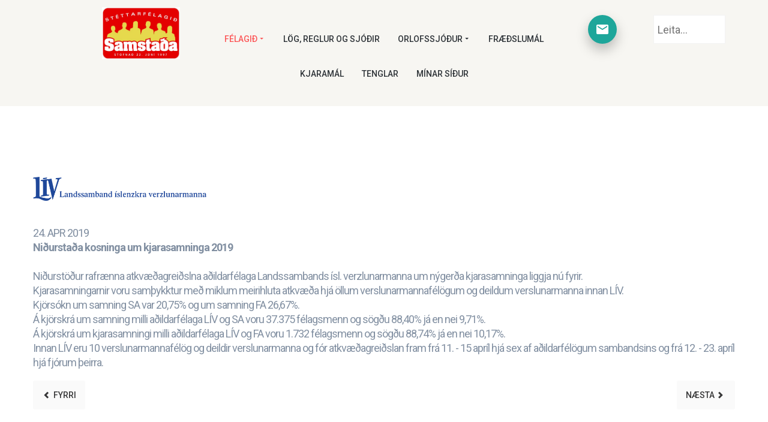

--- FILE ---
content_type: text/html; charset=UTF-8
request_url: https://www.samstada.is/index.php?option=com_baforms&task=form.getRecaptchaData
body_size: 96
content:
{"data":{},"recaptcha":{"public_key":"6Len1yEUAAAAAEJCe0Sm3hsAf_RAlefGnqOuxKgg","private_key":"6Len1yEUAAAAAPGQ9gVSoQZ89llXw5zvtwTQoStZ","theme":"light","size":"normal","badge":""},"recaptcha_invisible":null}

--- FILE ---
content_type: text/html; charset=utf-8
request_url: https://www.google.com/recaptcha/api2/anchor?ar=1&k=6Len1yEUAAAAAEJCe0Sm3hsAf_RAlefGnqOuxKgg&co=aHR0cHM6Ly93d3cuc2Ftc3RhZGEuaXM6NDQz&hl=en&v=PoyoqOPhxBO7pBk68S4YbpHZ&theme=light&size=normal&anchor-ms=20000&execute-ms=30000&cb=obl6cyygmq1o
body_size: 49472
content:
<!DOCTYPE HTML><html dir="ltr" lang="en"><head><meta http-equiv="Content-Type" content="text/html; charset=UTF-8">
<meta http-equiv="X-UA-Compatible" content="IE=edge">
<title>reCAPTCHA</title>
<style type="text/css">
/* cyrillic-ext */
@font-face {
  font-family: 'Roboto';
  font-style: normal;
  font-weight: 400;
  font-stretch: 100%;
  src: url(//fonts.gstatic.com/s/roboto/v48/KFO7CnqEu92Fr1ME7kSn66aGLdTylUAMa3GUBHMdazTgWw.woff2) format('woff2');
  unicode-range: U+0460-052F, U+1C80-1C8A, U+20B4, U+2DE0-2DFF, U+A640-A69F, U+FE2E-FE2F;
}
/* cyrillic */
@font-face {
  font-family: 'Roboto';
  font-style: normal;
  font-weight: 400;
  font-stretch: 100%;
  src: url(//fonts.gstatic.com/s/roboto/v48/KFO7CnqEu92Fr1ME7kSn66aGLdTylUAMa3iUBHMdazTgWw.woff2) format('woff2');
  unicode-range: U+0301, U+0400-045F, U+0490-0491, U+04B0-04B1, U+2116;
}
/* greek-ext */
@font-face {
  font-family: 'Roboto';
  font-style: normal;
  font-weight: 400;
  font-stretch: 100%;
  src: url(//fonts.gstatic.com/s/roboto/v48/KFO7CnqEu92Fr1ME7kSn66aGLdTylUAMa3CUBHMdazTgWw.woff2) format('woff2');
  unicode-range: U+1F00-1FFF;
}
/* greek */
@font-face {
  font-family: 'Roboto';
  font-style: normal;
  font-weight: 400;
  font-stretch: 100%;
  src: url(//fonts.gstatic.com/s/roboto/v48/KFO7CnqEu92Fr1ME7kSn66aGLdTylUAMa3-UBHMdazTgWw.woff2) format('woff2');
  unicode-range: U+0370-0377, U+037A-037F, U+0384-038A, U+038C, U+038E-03A1, U+03A3-03FF;
}
/* math */
@font-face {
  font-family: 'Roboto';
  font-style: normal;
  font-weight: 400;
  font-stretch: 100%;
  src: url(//fonts.gstatic.com/s/roboto/v48/KFO7CnqEu92Fr1ME7kSn66aGLdTylUAMawCUBHMdazTgWw.woff2) format('woff2');
  unicode-range: U+0302-0303, U+0305, U+0307-0308, U+0310, U+0312, U+0315, U+031A, U+0326-0327, U+032C, U+032F-0330, U+0332-0333, U+0338, U+033A, U+0346, U+034D, U+0391-03A1, U+03A3-03A9, U+03B1-03C9, U+03D1, U+03D5-03D6, U+03F0-03F1, U+03F4-03F5, U+2016-2017, U+2034-2038, U+203C, U+2040, U+2043, U+2047, U+2050, U+2057, U+205F, U+2070-2071, U+2074-208E, U+2090-209C, U+20D0-20DC, U+20E1, U+20E5-20EF, U+2100-2112, U+2114-2115, U+2117-2121, U+2123-214F, U+2190, U+2192, U+2194-21AE, U+21B0-21E5, U+21F1-21F2, U+21F4-2211, U+2213-2214, U+2216-22FF, U+2308-230B, U+2310, U+2319, U+231C-2321, U+2336-237A, U+237C, U+2395, U+239B-23B7, U+23D0, U+23DC-23E1, U+2474-2475, U+25AF, U+25B3, U+25B7, U+25BD, U+25C1, U+25CA, U+25CC, U+25FB, U+266D-266F, U+27C0-27FF, U+2900-2AFF, U+2B0E-2B11, U+2B30-2B4C, U+2BFE, U+3030, U+FF5B, U+FF5D, U+1D400-1D7FF, U+1EE00-1EEFF;
}
/* symbols */
@font-face {
  font-family: 'Roboto';
  font-style: normal;
  font-weight: 400;
  font-stretch: 100%;
  src: url(//fonts.gstatic.com/s/roboto/v48/KFO7CnqEu92Fr1ME7kSn66aGLdTylUAMaxKUBHMdazTgWw.woff2) format('woff2');
  unicode-range: U+0001-000C, U+000E-001F, U+007F-009F, U+20DD-20E0, U+20E2-20E4, U+2150-218F, U+2190, U+2192, U+2194-2199, U+21AF, U+21E6-21F0, U+21F3, U+2218-2219, U+2299, U+22C4-22C6, U+2300-243F, U+2440-244A, U+2460-24FF, U+25A0-27BF, U+2800-28FF, U+2921-2922, U+2981, U+29BF, U+29EB, U+2B00-2BFF, U+4DC0-4DFF, U+FFF9-FFFB, U+10140-1018E, U+10190-1019C, U+101A0, U+101D0-101FD, U+102E0-102FB, U+10E60-10E7E, U+1D2C0-1D2D3, U+1D2E0-1D37F, U+1F000-1F0FF, U+1F100-1F1AD, U+1F1E6-1F1FF, U+1F30D-1F30F, U+1F315, U+1F31C, U+1F31E, U+1F320-1F32C, U+1F336, U+1F378, U+1F37D, U+1F382, U+1F393-1F39F, U+1F3A7-1F3A8, U+1F3AC-1F3AF, U+1F3C2, U+1F3C4-1F3C6, U+1F3CA-1F3CE, U+1F3D4-1F3E0, U+1F3ED, U+1F3F1-1F3F3, U+1F3F5-1F3F7, U+1F408, U+1F415, U+1F41F, U+1F426, U+1F43F, U+1F441-1F442, U+1F444, U+1F446-1F449, U+1F44C-1F44E, U+1F453, U+1F46A, U+1F47D, U+1F4A3, U+1F4B0, U+1F4B3, U+1F4B9, U+1F4BB, U+1F4BF, U+1F4C8-1F4CB, U+1F4D6, U+1F4DA, U+1F4DF, U+1F4E3-1F4E6, U+1F4EA-1F4ED, U+1F4F7, U+1F4F9-1F4FB, U+1F4FD-1F4FE, U+1F503, U+1F507-1F50B, U+1F50D, U+1F512-1F513, U+1F53E-1F54A, U+1F54F-1F5FA, U+1F610, U+1F650-1F67F, U+1F687, U+1F68D, U+1F691, U+1F694, U+1F698, U+1F6AD, U+1F6B2, U+1F6B9-1F6BA, U+1F6BC, U+1F6C6-1F6CF, U+1F6D3-1F6D7, U+1F6E0-1F6EA, U+1F6F0-1F6F3, U+1F6F7-1F6FC, U+1F700-1F7FF, U+1F800-1F80B, U+1F810-1F847, U+1F850-1F859, U+1F860-1F887, U+1F890-1F8AD, U+1F8B0-1F8BB, U+1F8C0-1F8C1, U+1F900-1F90B, U+1F93B, U+1F946, U+1F984, U+1F996, U+1F9E9, U+1FA00-1FA6F, U+1FA70-1FA7C, U+1FA80-1FA89, U+1FA8F-1FAC6, U+1FACE-1FADC, U+1FADF-1FAE9, U+1FAF0-1FAF8, U+1FB00-1FBFF;
}
/* vietnamese */
@font-face {
  font-family: 'Roboto';
  font-style: normal;
  font-weight: 400;
  font-stretch: 100%;
  src: url(//fonts.gstatic.com/s/roboto/v48/KFO7CnqEu92Fr1ME7kSn66aGLdTylUAMa3OUBHMdazTgWw.woff2) format('woff2');
  unicode-range: U+0102-0103, U+0110-0111, U+0128-0129, U+0168-0169, U+01A0-01A1, U+01AF-01B0, U+0300-0301, U+0303-0304, U+0308-0309, U+0323, U+0329, U+1EA0-1EF9, U+20AB;
}
/* latin-ext */
@font-face {
  font-family: 'Roboto';
  font-style: normal;
  font-weight: 400;
  font-stretch: 100%;
  src: url(//fonts.gstatic.com/s/roboto/v48/KFO7CnqEu92Fr1ME7kSn66aGLdTylUAMa3KUBHMdazTgWw.woff2) format('woff2');
  unicode-range: U+0100-02BA, U+02BD-02C5, U+02C7-02CC, U+02CE-02D7, U+02DD-02FF, U+0304, U+0308, U+0329, U+1D00-1DBF, U+1E00-1E9F, U+1EF2-1EFF, U+2020, U+20A0-20AB, U+20AD-20C0, U+2113, U+2C60-2C7F, U+A720-A7FF;
}
/* latin */
@font-face {
  font-family: 'Roboto';
  font-style: normal;
  font-weight: 400;
  font-stretch: 100%;
  src: url(//fonts.gstatic.com/s/roboto/v48/KFO7CnqEu92Fr1ME7kSn66aGLdTylUAMa3yUBHMdazQ.woff2) format('woff2');
  unicode-range: U+0000-00FF, U+0131, U+0152-0153, U+02BB-02BC, U+02C6, U+02DA, U+02DC, U+0304, U+0308, U+0329, U+2000-206F, U+20AC, U+2122, U+2191, U+2193, U+2212, U+2215, U+FEFF, U+FFFD;
}
/* cyrillic-ext */
@font-face {
  font-family: 'Roboto';
  font-style: normal;
  font-weight: 500;
  font-stretch: 100%;
  src: url(//fonts.gstatic.com/s/roboto/v48/KFO7CnqEu92Fr1ME7kSn66aGLdTylUAMa3GUBHMdazTgWw.woff2) format('woff2');
  unicode-range: U+0460-052F, U+1C80-1C8A, U+20B4, U+2DE0-2DFF, U+A640-A69F, U+FE2E-FE2F;
}
/* cyrillic */
@font-face {
  font-family: 'Roboto';
  font-style: normal;
  font-weight: 500;
  font-stretch: 100%;
  src: url(//fonts.gstatic.com/s/roboto/v48/KFO7CnqEu92Fr1ME7kSn66aGLdTylUAMa3iUBHMdazTgWw.woff2) format('woff2');
  unicode-range: U+0301, U+0400-045F, U+0490-0491, U+04B0-04B1, U+2116;
}
/* greek-ext */
@font-face {
  font-family: 'Roboto';
  font-style: normal;
  font-weight: 500;
  font-stretch: 100%;
  src: url(//fonts.gstatic.com/s/roboto/v48/KFO7CnqEu92Fr1ME7kSn66aGLdTylUAMa3CUBHMdazTgWw.woff2) format('woff2');
  unicode-range: U+1F00-1FFF;
}
/* greek */
@font-face {
  font-family: 'Roboto';
  font-style: normal;
  font-weight: 500;
  font-stretch: 100%;
  src: url(//fonts.gstatic.com/s/roboto/v48/KFO7CnqEu92Fr1ME7kSn66aGLdTylUAMa3-UBHMdazTgWw.woff2) format('woff2');
  unicode-range: U+0370-0377, U+037A-037F, U+0384-038A, U+038C, U+038E-03A1, U+03A3-03FF;
}
/* math */
@font-face {
  font-family: 'Roboto';
  font-style: normal;
  font-weight: 500;
  font-stretch: 100%;
  src: url(//fonts.gstatic.com/s/roboto/v48/KFO7CnqEu92Fr1ME7kSn66aGLdTylUAMawCUBHMdazTgWw.woff2) format('woff2');
  unicode-range: U+0302-0303, U+0305, U+0307-0308, U+0310, U+0312, U+0315, U+031A, U+0326-0327, U+032C, U+032F-0330, U+0332-0333, U+0338, U+033A, U+0346, U+034D, U+0391-03A1, U+03A3-03A9, U+03B1-03C9, U+03D1, U+03D5-03D6, U+03F0-03F1, U+03F4-03F5, U+2016-2017, U+2034-2038, U+203C, U+2040, U+2043, U+2047, U+2050, U+2057, U+205F, U+2070-2071, U+2074-208E, U+2090-209C, U+20D0-20DC, U+20E1, U+20E5-20EF, U+2100-2112, U+2114-2115, U+2117-2121, U+2123-214F, U+2190, U+2192, U+2194-21AE, U+21B0-21E5, U+21F1-21F2, U+21F4-2211, U+2213-2214, U+2216-22FF, U+2308-230B, U+2310, U+2319, U+231C-2321, U+2336-237A, U+237C, U+2395, U+239B-23B7, U+23D0, U+23DC-23E1, U+2474-2475, U+25AF, U+25B3, U+25B7, U+25BD, U+25C1, U+25CA, U+25CC, U+25FB, U+266D-266F, U+27C0-27FF, U+2900-2AFF, U+2B0E-2B11, U+2B30-2B4C, U+2BFE, U+3030, U+FF5B, U+FF5D, U+1D400-1D7FF, U+1EE00-1EEFF;
}
/* symbols */
@font-face {
  font-family: 'Roboto';
  font-style: normal;
  font-weight: 500;
  font-stretch: 100%;
  src: url(//fonts.gstatic.com/s/roboto/v48/KFO7CnqEu92Fr1ME7kSn66aGLdTylUAMaxKUBHMdazTgWw.woff2) format('woff2');
  unicode-range: U+0001-000C, U+000E-001F, U+007F-009F, U+20DD-20E0, U+20E2-20E4, U+2150-218F, U+2190, U+2192, U+2194-2199, U+21AF, U+21E6-21F0, U+21F3, U+2218-2219, U+2299, U+22C4-22C6, U+2300-243F, U+2440-244A, U+2460-24FF, U+25A0-27BF, U+2800-28FF, U+2921-2922, U+2981, U+29BF, U+29EB, U+2B00-2BFF, U+4DC0-4DFF, U+FFF9-FFFB, U+10140-1018E, U+10190-1019C, U+101A0, U+101D0-101FD, U+102E0-102FB, U+10E60-10E7E, U+1D2C0-1D2D3, U+1D2E0-1D37F, U+1F000-1F0FF, U+1F100-1F1AD, U+1F1E6-1F1FF, U+1F30D-1F30F, U+1F315, U+1F31C, U+1F31E, U+1F320-1F32C, U+1F336, U+1F378, U+1F37D, U+1F382, U+1F393-1F39F, U+1F3A7-1F3A8, U+1F3AC-1F3AF, U+1F3C2, U+1F3C4-1F3C6, U+1F3CA-1F3CE, U+1F3D4-1F3E0, U+1F3ED, U+1F3F1-1F3F3, U+1F3F5-1F3F7, U+1F408, U+1F415, U+1F41F, U+1F426, U+1F43F, U+1F441-1F442, U+1F444, U+1F446-1F449, U+1F44C-1F44E, U+1F453, U+1F46A, U+1F47D, U+1F4A3, U+1F4B0, U+1F4B3, U+1F4B9, U+1F4BB, U+1F4BF, U+1F4C8-1F4CB, U+1F4D6, U+1F4DA, U+1F4DF, U+1F4E3-1F4E6, U+1F4EA-1F4ED, U+1F4F7, U+1F4F9-1F4FB, U+1F4FD-1F4FE, U+1F503, U+1F507-1F50B, U+1F50D, U+1F512-1F513, U+1F53E-1F54A, U+1F54F-1F5FA, U+1F610, U+1F650-1F67F, U+1F687, U+1F68D, U+1F691, U+1F694, U+1F698, U+1F6AD, U+1F6B2, U+1F6B9-1F6BA, U+1F6BC, U+1F6C6-1F6CF, U+1F6D3-1F6D7, U+1F6E0-1F6EA, U+1F6F0-1F6F3, U+1F6F7-1F6FC, U+1F700-1F7FF, U+1F800-1F80B, U+1F810-1F847, U+1F850-1F859, U+1F860-1F887, U+1F890-1F8AD, U+1F8B0-1F8BB, U+1F8C0-1F8C1, U+1F900-1F90B, U+1F93B, U+1F946, U+1F984, U+1F996, U+1F9E9, U+1FA00-1FA6F, U+1FA70-1FA7C, U+1FA80-1FA89, U+1FA8F-1FAC6, U+1FACE-1FADC, U+1FADF-1FAE9, U+1FAF0-1FAF8, U+1FB00-1FBFF;
}
/* vietnamese */
@font-face {
  font-family: 'Roboto';
  font-style: normal;
  font-weight: 500;
  font-stretch: 100%;
  src: url(//fonts.gstatic.com/s/roboto/v48/KFO7CnqEu92Fr1ME7kSn66aGLdTylUAMa3OUBHMdazTgWw.woff2) format('woff2');
  unicode-range: U+0102-0103, U+0110-0111, U+0128-0129, U+0168-0169, U+01A0-01A1, U+01AF-01B0, U+0300-0301, U+0303-0304, U+0308-0309, U+0323, U+0329, U+1EA0-1EF9, U+20AB;
}
/* latin-ext */
@font-face {
  font-family: 'Roboto';
  font-style: normal;
  font-weight: 500;
  font-stretch: 100%;
  src: url(//fonts.gstatic.com/s/roboto/v48/KFO7CnqEu92Fr1ME7kSn66aGLdTylUAMa3KUBHMdazTgWw.woff2) format('woff2');
  unicode-range: U+0100-02BA, U+02BD-02C5, U+02C7-02CC, U+02CE-02D7, U+02DD-02FF, U+0304, U+0308, U+0329, U+1D00-1DBF, U+1E00-1E9F, U+1EF2-1EFF, U+2020, U+20A0-20AB, U+20AD-20C0, U+2113, U+2C60-2C7F, U+A720-A7FF;
}
/* latin */
@font-face {
  font-family: 'Roboto';
  font-style: normal;
  font-weight: 500;
  font-stretch: 100%;
  src: url(//fonts.gstatic.com/s/roboto/v48/KFO7CnqEu92Fr1ME7kSn66aGLdTylUAMa3yUBHMdazQ.woff2) format('woff2');
  unicode-range: U+0000-00FF, U+0131, U+0152-0153, U+02BB-02BC, U+02C6, U+02DA, U+02DC, U+0304, U+0308, U+0329, U+2000-206F, U+20AC, U+2122, U+2191, U+2193, U+2212, U+2215, U+FEFF, U+FFFD;
}
/* cyrillic-ext */
@font-face {
  font-family: 'Roboto';
  font-style: normal;
  font-weight: 900;
  font-stretch: 100%;
  src: url(//fonts.gstatic.com/s/roboto/v48/KFO7CnqEu92Fr1ME7kSn66aGLdTylUAMa3GUBHMdazTgWw.woff2) format('woff2');
  unicode-range: U+0460-052F, U+1C80-1C8A, U+20B4, U+2DE0-2DFF, U+A640-A69F, U+FE2E-FE2F;
}
/* cyrillic */
@font-face {
  font-family: 'Roboto';
  font-style: normal;
  font-weight: 900;
  font-stretch: 100%;
  src: url(//fonts.gstatic.com/s/roboto/v48/KFO7CnqEu92Fr1ME7kSn66aGLdTylUAMa3iUBHMdazTgWw.woff2) format('woff2');
  unicode-range: U+0301, U+0400-045F, U+0490-0491, U+04B0-04B1, U+2116;
}
/* greek-ext */
@font-face {
  font-family: 'Roboto';
  font-style: normal;
  font-weight: 900;
  font-stretch: 100%;
  src: url(//fonts.gstatic.com/s/roboto/v48/KFO7CnqEu92Fr1ME7kSn66aGLdTylUAMa3CUBHMdazTgWw.woff2) format('woff2');
  unicode-range: U+1F00-1FFF;
}
/* greek */
@font-face {
  font-family: 'Roboto';
  font-style: normal;
  font-weight: 900;
  font-stretch: 100%;
  src: url(//fonts.gstatic.com/s/roboto/v48/KFO7CnqEu92Fr1ME7kSn66aGLdTylUAMa3-UBHMdazTgWw.woff2) format('woff2');
  unicode-range: U+0370-0377, U+037A-037F, U+0384-038A, U+038C, U+038E-03A1, U+03A3-03FF;
}
/* math */
@font-face {
  font-family: 'Roboto';
  font-style: normal;
  font-weight: 900;
  font-stretch: 100%;
  src: url(//fonts.gstatic.com/s/roboto/v48/KFO7CnqEu92Fr1ME7kSn66aGLdTylUAMawCUBHMdazTgWw.woff2) format('woff2');
  unicode-range: U+0302-0303, U+0305, U+0307-0308, U+0310, U+0312, U+0315, U+031A, U+0326-0327, U+032C, U+032F-0330, U+0332-0333, U+0338, U+033A, U+0346, U+034D, U+0391-03A1, U+03A3-03A9, U+03B1-03C9, U+03D1, U+03D5-03D6, U+03F0-03F1, U+03F4-03F5, U+2016-2017, U+2034-2038, U+203C, U+2040, U+2043, U+2047, U+2050, U+2057, U+205F, U+2070-2071, U+2074-208E, U+2090-209C, U+20D0-20DC, U+20E1, U+20E5-20EF, U+2100-2112, U+2114-2115, U+2117-2121, U+2123-214F, U+2190, U+2192, U+2194-21AE, U+21B0-21E5, U+21F1-21F2, U+21F4-2211, U+2213-2214, U+2216-22FF, U+2308-230B, U+2310, U+2319, U+231C-2321, U+2336-237A, U+237C, U+2395, U+239B-23B7, U+23D0, U+23DC-23E1, U+2474-2475, U+25AF, U+25B3, U+25B7, U+25BD, U+25C1, U+25CA, U+25CC, U+25FB, U+266D-266F, U+27C0-27FF, U+2900-2AFF, U+2B0E-2B11, U+2B30-2B4C, U+2BFE, U+3030, U+FF5B, U+FF5D, U+1D400-1D7FF, U+1EE00-1EEFF;
}
/* symbols */
@font-face {
  font-family: 'Roboto';
  font-style: normal;
  font-weight: 900;
  font-stretch: 100%;
  src: url(//fonts.gstatic.com/s/roboto/v48/KFO7CnqEu92Fr1ME7kSn66aGLdTylUAMaxKUBHMdazTgWw.woff2) format('woff2');
  unicode-range: U+0001-000C, U+000E-001F, U+007F-009F, U+20DD-20E0, U+20E2-20E4, U+2150-218F, U+2190, U+2192, U+2194-2199, U+21AF, U+21E6-21F0, U+21F3, U+2218-2219, U+2299, U+22C4-22C6, U+2300-243F, U+2440-244A, U+2460-24FF, U+25A0-27BF, U+2800-28FF, U+2921-2922, U+2981, U+29BF, U+29EB, U+2B00-2BFF, U+4DC0-4DFF, U+FFF9-FFFB, U+10140-1018E, U+10190-1019C, U+101A0, U+101D0-101FD, U+102E0-102FB, U+10E60-10E7E, U+1D2C0-1D2D3, U+1D2E0-1D37F, U+1F000-1F0FF, U+1F100-1F1AD, U+1F1E6-1F1FF, U+1F30D-1F30F, U+1F315, U+1F31C, U+1F31E, U+1F320-1F32C, U+1F336, U+1F378, U+1F37D, U+1F382, U+1F393-1F39F, U+1F3A7-1F3A8, U+1F3AC-1F3AF, U+1F3C2, U+1F3C4-1F3C6, U+1F3CA-1F3CE, U+1F3D4-1F3E0, U+1F3ED, U+1F3F1-1F3F3, U+1F3F5-1F3F7, U+1F408, U+1F415, U+1F41F, U+1F426, U+1F43F, U+1F441-1F442, U+1F444, U+1F446-1F449, U+1F44C-1F44E, U+1F453, U+1F46A, U+1F47D, U+1F4A3, U+1F4B0, U+1F4B3, U+1F4B9, U+1F4BB, U+1F4BF, U+1F4C8-1F4CB, U+1F4D6, U+1F4DA, U+1F4DF, U+1F4E3-1F4E6, U+1F4EA-1F4ED, U+1F4F7, U+1F4F9-1F4FB, U+1F4FD-1F4FE, U+1F503, U+1F507-1F50B, U+1F50D, U+1F512-1F513, U+1F53E-1F54A, U+1F54F-1F5FA, U+1F610, U+1F650-1F67F, U+1F687, U+1F68D, U+1F691, U+1F694, U+1F698, U+1F6AD, U+1F6B2, U+1F6B9-1F6BA, U+1F6BC, U+1F6C6-1F6CF, U+1F6D3-1F6D7, U+1F6E0-1F6EA, U+1F6F0-1F6F3, U+1F6F7-1F6FC, U+1F700-1F7FF, U+1F800-1F80B, U+1F810-1F847, U+1F850-1F859, U+1F860-1F887, U+1F890-1F8AD, U+1F8B0-1F8BB, U+1F8C0-1F8C1, U+1F900-1F90B, U+1F93B, U+1F946, U+1F984, U+1F996, U+1F9E9, U+1FA00-1FA6F, U+1FA70-1FA7C, U+1FA80-1FA89, U+1FA8F-1FAC6, U+1FACE-1FADC, U+1FADF-1FAE9, U+1FAF0-1FAF8, U+1FB00-1FBFF;
}
/* vietnamese */
@font-face {
  font-family: 'Roboto';
  font-style: normal;
  font-weight: 900;
  font-stretch: 100%;
  src: url(//fonts.gstatic.com/s/roboto/v48/KFO7CnqEu92Fr1ME7kSn66aGLdTylUAMa3OUBHMdazTgWw.woff2) format('woff2');
  unicode-range: U+0102-0103, U+0110-0111, U+0128-0129, U+0168-0169, U+01A0-01A1, U+01AF-01B0, U+0300-0301, U+0303-0304, U+0308-0309, U+0323, U+0329, U+1EA0-1EF9, U+20AB;
}
/* latin-ext */
@font-face {
  font-family: 'Roboto';
  font-style: normal;
  font-weight: 900;
  font-stretch: 100%;
  src: url(//fonts.gstatic.com/s/roboto/v48/KFO7CnqEu92Fr1ME7kSn66aGLdTylUAMa3KUBHMdazTgWw.woff2) format('woff2');
  unicode-range: U+0100-02BA, U+02BD-02C5, U+02C7-02CC, U+02CE-02D7, U+02DD-02FF, U+0304, U+0308, U+0329, U+1D00-1DBF, U+1E00-1E9F, U+1EF2-1EFF, U+2020, U+20A0-20AB, U+20AD-20C0, U+2113, U+2C60-2C7F, U+A720-A7FF;
}
/* latin */
@font-face {
  font-family: 'Roboto';
  font-style: normal;
  font-weight: 900;
  font-stretch: 100%;
  src: url(//fonts.gstatic.com/s/roboto/v48/KFO7CnqEu92Fr1ME7kSn66aGLdTylUAMa3yUBHMdazQ.woff2) format('woff2');
  unicode-range: U+0000-00FF, U+0131, U+0152-0153, U+02BB-02BC, U+02C6, U+02DA, U+02DC, U+0304, U+0308, U+0329, U+2000-206F, U+20AC, U+2122, U+2191, U+2193, U+2212, U+2215, U+FEFF, U+FFFD;
}

</style>
<link rel="stylesheet" type="text/css" href="https://www.gstatic.com/recaptcha/releases/PoyoqOPhxBO7pBk68S4YbpHZ/styles__ltr.css">
<script nonce="xWQuCF3tU6MR-4wAGonY8Q" type="text/javascript">window['__recaptcha_api'] = 'https://www.google.com/recaptcha/api2/';</script>
<script type="text/javascript" src="https://www.gstatic.com/recaptcha/releases/PoyoqOPhxBO7pBk68S4YbpHZ/recaptcha__en.js" nonce="xWQuCF3tU6MR-4wAGonY8Q">
      
    </script></head>
<body><div id="rc-anchor-alert" class="rc-anchor-alert"></div>
<input type="hidden" id="recaptcha-token" value="[base64]">
<script type="text/javascript" nonce="xWQuCF3tU6MR-4wAGonY8Q">
      recaptcha.anchor.Main.init("[\x22ainput\x22,[\x22bgdata\x22,\x22\x22,\[base64]/[base64]/[base64]/[base64]/[base64]/[base64]/[base64]/[base64]/[base64]/[base64]\\u003d\x22,\[base64]\x22,\x22wobDisKvw6QAw7vCm8KRQ8O3ScOjGMO0DzwewrIHw7VJPcOBwosGTBvDjMKFPsKOaTXClcO8wpzDrjDCrcK4w7M5woo0wqwSw4bCsyMBPsKpQH1iDsKHw5ZqETg/woPCiy/CoyVBw4LDilfDvXfCuFNVw5oBwrzDs1hFNm7DrEfCgcK5w7pLw6NlFsKOw5TDl03Dr8ONwo9/w73Dk8Orw6TCnj7DvsKNw68ERcOVVjPCo8O0w61nYkNZw5gLQsOxwp7CqHbDq8OMw5PCtAbCpMO0flLDsWDCsBXCqxpkPsKJacKVcMKUXMKVw6J0QsKMX1Fuwo9SI8KOw73DsAkMEmFheWIGw5TDsMKPw5YueMOXBA8aVxxgcsKLI0tSChVdBTl7wpQ+YcOnw7cgwq/Cn8ONwqxBTz5FMsK0w5h1wpvDj8O2TcOaacOlw5/CsMKdP1gIwrPCp8KCGsKad8KqwrnCiMOaw4pXY2swQcOYRRt6L0Qjw63CsMKreHNpVnNwIcK9wpx9w5N8w5YNwpw/[base64]/RcKMw6ojwoRQwojCvMKBJmtJIQlzwoPDhMK8w7wcwobCnHLCgBEUElrCisK5ZADDt8KuBlzDu8K/a0vDkQXDnsOWBRrClxnDpMKwwr1ufMObPE9pw4NnwovCjcKAw4x2Czgcw6HDrsKLGcOVwprDpMOMw7t3wpAvLRRPCB/DjsKXdXjDj8OVwpjCmGrCnRPCuMKiHsKRw5FWwqPCk2h7HCwWw7zCjTPDmMKkw53CpnQCwpAxw6FKZsOWwpbDvMOmM8Kjwp1zw49iw5A2V1d0LB3Cjl7DvHLDt8O1IcKFGSYow6J3OMOiWxdVw63Ds8KESGPCk8KXF15/VsKSc8OiKkHDo0kIw4hKMmzDhzQ0CWTCg8KcDMOVw4/Dtksgw6Iow4EcwprDjSMLwrzDoMO7w7BEwqrDs8KQw5YVSMOMworDuCEXacK8LMOrPykPw7J8fyHDlcKaYsKPw7MZa8KTVVvDpVDCpcKdwp/[base64]/DhHLCjkkcw47ClMOhwo1mOTPDtMOHwqEfOcOlXsO/w6UnAMOpDWAicF7DicK0ecO1EsOPGTVEX8OFOMKyU0p9GQXDhsOsw7ZERsOrblkmIjxow4jCsMKxSm/DtgHDjgXDgw/CrcKpwqYaFMKJwrnCkx7DhMOEZTHDlwo3UwhiZsKHU8KWRiTDlQJww44oWwDDnsK3w7rCo8OEeQQsw6HDnXVJZXDCrsKRwrHCqcKVw5/[base64]/CgR7DkhVoZA9XWhx3G2Nbw7ISw60yw7zCksKlFcOCw4/Dv2gxFlUFQ8KPSg/DuMKxw4jDh8K4a1PDl8OyIlrDksKGRFrDsD46wojDsy4bwpLCq2ljODnCmMKnSHtaby9/[base64]/wq7Cu8OqNgjCrmDDp19LF8OAcMKRw4QDwo7CpcKAw4LDgsOewpgvE8KRwp91GMK7wrLCgWLCgsO4wq3CvFVow5XCr2XCmwjCr8O/USnDiGhow5LCqiAUw7rDlMKuw7PDszHCi8O2w4dywovDrW7Cj8KDKzslw5PDpibDg8KDX8K1S8OAGzDCkXtBeMKwdMODOzzCl8Oow7RFKFbDm0IFZ8KXw4PDlcKxJ8OKAcO7C8KIw6PCiV/[base64]/cR7DrcO8wqwyDQDDjQo/wq/Chgggw4dFZiRrw7w3woFmwqrCnsKbUsOwVjZUw7c6EMKUwr3CmMO6NVvCtHg1w7c9w5vCosO5NVrDtMOITHLDhcKuwoTCjsOtwqDCvcKYS8KUKFfCjcOJIMK+wqgWFgXDm8OMwpE5ZsKbwqzDtzsxYMOOecK0wr/[base64]/[base64]/DpMOYGcOqP8OhwrDDq8KuwrDDrEvCt34YMMOPUH7CvMKEwooEwpLCgcKDwr3Cnygsw5pPw6DCuRnDjmFyMRFuL8OXw5jDr8O1P8K1RMOAF8O1cAMDV0VmXMKDwqVpHxbDp8Khw7vCiyB/wrTDsQhCd8KAeTLCisKtw63DgsK/Xx1FTMKsTWXDqlE5w6HDgsKVK8Oywo/DilrDoE/DhE/DlV3CrcOGw4vCpsKmw4oyw73DgUfDksOlJi5JwqBdwofDusK3wqjCg8Oww5Zuw4LDrsKJEWDChWfCm2twP8OzfMOqRmpaKVXDk3UCwqQDwpLDlxUuwosgwog4IjPCrcK0wrvDusKVEMOxEcOTUgLDn3jCoGXCmMKWAkLClcK4AREGw4bCn2bCpsO2wpXDpB/DkX98wqkDUsOMPgo3woA2YDzCksO9wrx4w5oaISnDtwE7wrAiwpvCt07DrsO2woVbOzbDgQDCi8KaLcKiw7xqw4cbKsOsw7/Cp2nDpQTDjcORZMOYak3DmQMjK8ORIi0Fw4XCscO0axHDqMOOw6tOWg7DksK9w6TDjsODw4dcB3XClVTCpMKnFGcTKMOdBMKKw5XCi8K2BHclwps/w6DCrcOhX8K6VMKLwoYAcFjDtWItMMOnw6VvwrjDgsOmQsKlwq7CsiNdb0TDqcKrw4PCnSXDtsOUY8O9CcOXdTbDs8Opwp/Dn8OTwr7DocKpMTzDoDFiw4UPa8K9ZsOMYS3CuwA9UDcTwrbCt009WwJqW8KuAcKawrU5woFJOsKtOBHDp2DDr8OZbRHDnAxJJcKAw5zCg13Dv8Ktw4pZQhfDk8K9wprCrUUow73DlH/DncOkw4vCvQrDnRDDssKrw45vI8O2BcKRw4JqXXbCvXgoLsOUwpojwrvDr13Dj1/[base64]/wpLDuBZjwqJsVsOHTi3DkWvChcOVwoVWw4vCqsO5w7jCo8KfL0PDhsKIwqYMPcOGw47DvFkpwpMmKh46wrBZw7bDh8KrSy85w5FKw53Dq8KhM8Oaw7x9w5ciLcKZwoIbwoTDgDF8Pz9vwrFkw5LDvMKfw7DDrjJpw7NXw4vDp0zCvMOEwp8bbsOuEz/[base64]/DgiPDqCRKwo7Dq8KReTDDhRgqLMOzwqDDqnzCh8OfwpkewpxpLEoCDlJ0w7TCrcKnwrwYHkjCpT3DqMOtw4rDsxDDscOrfDvCksOqGcKGY8KPwo7CnxvCocKvw4nCmxbDpcOywprDvcO7wqwQw64hT8KuQm/CrsKzwqbCo1rChMO8w6PDvwccH8Ohw7HDlTjCp2fDlcK1DUvCu0TCkMOKZXjCmVQ4esKYwpDCmy03LxXDssObwqdKWAxvw5jDmRTDn1pcDV5Kw6/Cgi8Ga0JtMDLCvXJBw6jDolHDmxDDmMKjwqDDplAgwrBsNcOqw5LDk8KrwpLCnmsPw7Z2w73Dr8KwOzchwqTDvsOywoPCsyTCqsOkOwhcwrF+aANEw6/Duj0kw51Zw5Q/esK1RVQgwr1tKsOCw600LMK1wpjDisOawopJwoTCjsOITMKEw7/Dk8O3EMOqZ8K7w4EQwrHDvRpOPVjCoAsLBzTDj8KRwo7DuMO+woPCgsOhwpjCr01OwqnDg8KEw6vDsy4TKsOWYxQDXTjDmA/DgVrCpMOtVsOmOCYRFMOJw6JRUMKpd8OrwrQWAMKVwpjDrcK8wqc7Ym8jZyx6wpvDkz8fHMKFI37DscOBA3jDpjLDnsOEw707w7XDrcOfwqtGWcKZw6ULwr7CuGDCjMOTwpdIfMO/f0HDncOpFF5Qwr9AGnbDkMKTwqvCj8KWwq9fKcK+FXggw6sRw6k3w5DDjz8nM8Obwo/DscK6w6HDhsKNwq3DjVwiwozClMKCw4R0LMOmw5Z/w7vCsSbCt8Kbw5HCiGkBwqxbwqPCt1PCvsK6wr85Y8OkwrvCpcO4LlrDlCxjwrbDp3R/RMKdwo9cRxrDgsKXUz3CrMO0S8OKSsOENMOtL3DDuMK4wpvCkcK/woHDuRBNwrNuw7FFw4IwV8KXw6QhAk3Dl8OCQkfDuTgbCRENbQrDucKrw5fCuMO/woXCtVTDgh5ePinDmGF1FcKdw6XDkcOCwqDDqsOzBcKucCnDnMKkw6kHw5d8L8OHU8OhbcK1wrcBLjRVd8KuV8Oqw6/CtE1MAjLDnMOTHyNgRMK3YMObFVddE8Kswp96w5FmEFfCiEkLwpbDlTJ2UixAwq3DusKNwpROJEnDucOcwoNgUy15w64Rw4dXHMKMdQ7DhMOZwonCtykkBMOqwoIkwpI/[base64]/YsKcwodWKMOmbzBFwpELw7/[base64]/AMK1w7VWw6puwqTDvsK2QsOtHBTCunvDh2TCgMOZfBMuw7TDt8ODSWDCowQWwp7CqMK/[base64]/wp0ewqlyeMOQwq7Djxd6wosMXl5awphOwrNOL8KLTMOKw4DCrcOtw5hOw4bCpsOIwrDDlsO/bzfCuCHDvggxXjBkImHCl8OFRsKyV8KoIsOCOcOIZ8OScsKuw7XDgD9yU8Khfz4dw4bCukTCv8ONw6rDpw/[base64]/[base64]/Cm1Rnw544LWNgKHTCl8OYwrYccsOnw4rDusOTwo59eDkfFsOAw7YCw71zPlU6RlHCqcKVG3TDocOVw5sAEQDDj8Kqw7LCj2zDkQ/DgsKGRW/CtgMTMm3DrcOmw5jCgMKhecOCFkFzw6Z4w6/ClsOxw6PDlAUkUCNKAitLw6dVwqIRw4ssdMKiwpB7wpI4wofClMO/KsKCURdjHhzDkMOpw5k1M8KDwrodfcK3wr9FCMObEsKAesOEAsO4wobDmiPCoMK9eWJsS8OTw5pawo/CnU9SY8Kvwr4wBy7DnCx4JjIsawjCk8KEw5rCgFvCrMK7wphCw6c8wr11JcOVwqt6w6ESw6nDlnZDJcKuw60dw5c/w6vClU4oPGfCn8OzSwcVw5XCssO4wqHCjm3DgcOGL3wtJkgKwow6wpjDgj/CtW1vw6kxCnrDnMK0NMONZcKYw6PDocOIwo/DgSbDpD4/w4HDqMKvwqlYYcK9FknCqsOXSBrDmWlTw652wrJ1WgHCsSpMw7zDrMOpwqkpw5w1wpXCvERqX8KPwp47wrZiwoEWTQHCvG3Dnz5Lw5nCg8Krw6fCp3cTwp50PxrDihLDqcKrfMOowpbCgjLCpcOKwqoKwqcNwrJPAUzChmgtD8Ovwp9fU2XDq8OlwoNCw4l/IsKHbMK9JldBwrJWw5ZOw64rw6NSw5cnwrXDg8KNV8OKZMOawqpNFcK+f8KRw6xkwrnCs8Ohw4LDo07DjsKmJy45dsOwwr/DocOdc8O0wo/CkhMIw4ETw7Fiw5fDtU/DpcOqdMO6cMKgdMOfJ8OBCsO0w5vCp2zDksK/w6nClmnCmGLCiz/DgQvDk8KKwqsvFMOGFsKkPcKdw6Jew71Ow58Jw65Rw7Q4woo6KnVgJcK6wqdMw7vClyptPiZawrLCg0p8wrYzw7Apw6bCjMOkwqzDjDdHw4JMBsOpCsKlRMKCYsO/el/DlVFcVBEPwq/DoMOHJMOQEgXCkcKId8OTw4ROwrPCg1/CusOhwpLClBLCu8KVwqTDmVnDtnXChMOww7DDj8KBFsOEFMOVw5oiZ8Kww4cgwrPCt8KWXMKSwrXDhEtgw73DtBYIwplZwo7CoC0HwqnDhcOuw7ZcFsK2esO/QxDCnQ5KC1kqGcKpQMK9w7M1EEzDjTDCgHTDqMOGw6DDlwokwoXDmXnCnDvCvMKlN8OHf8Kww7LDkcOzSMOEw6bCpsK9C8K2w7BTwpAdK8K3F8K3dsOEw40KWmnCssOJw4nCtUkNIB3CqMO1T8KDwo8/BsOhwoXDvcK4wp/DqMOZwo7CnS3Cj8KdbcKjOsO8fsO0wqM3D8OHwo4Fw6wQw7UUUjXDvcKdRcKDCgHDmcOQwqLCmFIrwpsgLlM/[base64]/DikLCjsO8w71cGAAuBUbDhFphXxXDnTfDuVNFX8OYwovDmXfCg3FsJsKBw7wcU8KaFA/CmsK8wolLK8O9CAbCgcORwofDvMKPwpfCiTfClQ8XSxYxw6fDtMOjSMKSZUwZA8ODw6piw77CtsOfw6rDiMK+wp/DhsK7JXXCogEqwplEw5DDmcKtagfCmn5KwpQfw6zDqcOqw6zChWUVwoHCoAUDwp8tEkbDhMO3wrzCucO+CB9naW9rwobCnsO9fHLDixhPw4bCoWoSwoXDkMOXXmTCvwTClCTCiA/CgcKKfsOTwqEcQcO4ccO1w7JLXMO5wrA5BsKkw6YkSwDDk8OrYsOBw7cLwpdNF8KSwrHDjcOIwoPCqsKjUkBbWFwbwpQzV1PDpmh9w5/[base64]/DvMKowqB2wrpZw5c+Cn0wI3kFF1nCrMK+e8KfQTQODsO8w74GQMOowqQ8aMKOIj1Iwo1oAMO9wpbDoMOTSBV1wr52w7TDhz/CqcK3w6RCGzrCosKtw5/DtghMAcOOwp7ClE7ClsKlw5M0wpNKGF7Du8Kzw6zCsSPCgcK9TcKGNwVQwrjDtQkSeHoBwrJcw7TCkcOFw5rDqMOOw6/Cs3LCm8O6wqU/w4cewphnFMKowrLCk0rDplLCmFkSXsOhFcKueSsVwp9KfsKZwoJzwqpPdsKFwp0Xw6dDBsOZw517HMOYScO0w642wo0gLcO0w4FjYTZYa3Nyw5Y6AzrDvFd9wonDuV7DtMKyfgjClcKkwqTDh8O2wrRMwod6BhkmGAV0PsOqw4M0RhIuwo1ufMKAwpzDoMOORDbDr8K/w5htAyLDrzEdwpJHwptgd8K/wrrCpj8yf8OFw68VwpjDiHnCv8OKDcKdM8KPBxXDkTXCucKQw5TCvBAIWcKIw4LClcOWKnHDgMO1wqJewp3DtsK+T8OEw4DCqcKFwoPCjsO1w4TCjcOlX8O9w7HDgVI7GV/CkMOkwpfCs8O5ViARHcK0WnNCwrlzw53DlcOUw7LCvlTCvhEpw7FdFsK+NMOBZcKDwo4aw6jDnmIxw4Vvw6HCuMOsw5IYw41gwonDtsKmGQAPwrpdBMK3X8O5ZcOYTHTDmA8YTMOewozCk8K+wrgiwpQ1w6Rnwog/wqExV2LDohNydyHCucKAw4EbO8Opw7o+w6rCkzHCmi5Vw7XCrcOjwqAGw5oYOcOhwqkoJ3ZjFcKJbRTDlDjCt8O3wq9lwp9MwpHCnXDCngYeFGwlCcOJw4/CsMOAwoZJZ2sLw6UYCSrDpSoYU1UCw41ew6sfFcOsEMOXN2rCncKEacOWIMKFPW/CmBdHCzQ3wqN6wpA9EGMAOgAUw73CjsKKLcOGwpfCk8OwTsK1w6nCpzpRJcK7wrYtw7ZQYDXCimfCicOAw5zCvsKvwrHDpA13w4bDpUMpw6c9VFNpa8O3WcKhEsOSwq/[base64]/K8OBBjpnw4rCtMKXw55gwpLDknzCrMOaw4bColfCjk3DoVEkw6PCqEx0w57CpCTDlXdFwoTDhW7DpMOwckDDk8K9wrZbTcKbAn4rMMKWw4Jjw7PDv8KZw5rCpQ4YbcOYw4rDmsKxwoBiwr0jdMKlbA/Di33DiMKXwr3Cr8KWwqxZwpHDjn/[base64]/wqctwoZYwrpTwpXDhGkRw43DpB7CsMOgJmfCrSAXwr3CtzY5MnfCojhzMMOLb0HDgH8sw5LDt8KkwoUGbXPCuWY4BMKKLsO3wo/DuArCn23DjsOqeMKjw4DCl8ODw5FgByvDpsKiFMKRw4gCIcOfw6xhwpHDnsKjKcKyw5wIw7FmTMOYehDCtsO+wpYQw4HCpMKvw6/DuMOGCxXDrMKiEzLCi3vCh0nCqsKjw5kKSsO+T0BvNRVqF0srwozCmQBbw7fDinfDucKjw5g3w7zCjl0gDzzDoEEbF2DDhjcGw5MAAQPCtMOSwrvClgRXw7NGw4/DmsKAwqPCpn/[base64]/Cq3RWw4R/asK8wrJsMh9fO3Mxw51FwrtAw7HCkUpjRMKRWsKPcMOZw4nDoHx+NsOzwpzCuMK9w5LCjsK9w5XDnGx8woIzOhDCj8ORw4ZED8O0cU9sw7gnT8OQwqnCpF1Lwo3Cj2/DucOaw5dOSyvDoMK8w7ofXATCicOBFMOSE8Okw40awrQlAwzDj8O+esOtO8K3F27Dt0oHw7vCtcKeP2rCsGjCqhVew7nCuAIDOMOOOMOWwrTCsgAvwo/[base64]/CgB89w7XDvDXDrCbCisOnGcKTw5VKO8O1w60uUMKcw5F7dCMGwo1Sw7DChMKIw6XDpsODbRIhD8ODwonClV/CuMKCbMKCwrbDnMOZw7LCnDbDosOrwrFGPMKKDV8UJ8O7LUDDpAE7XcKgA8Kiwqk7GsO0wprCkR8ECGIowogGwqzDlcOswrHCo8KOSAMXT8KPw6I9wrjCiVt9WcKAwpvCrcO+EShSDMOJw69jwq7DgcK+FEbCkWLCjsKlw59rw7/ChcKYA8KyEVDCrcKbTVLCv8Ojwp3Cg8K7wowdw5PCpsKuacKDF8OcRUbCnsOjXsKDw4kUIxwdw43DoMOef3h/[base64]/[base64]/ChMODEsOxwrXCp8K+wqHCqwlXOMK5w4s2K3lLwqHCsE7CpSTCnMOkT2TCsHnCoMK5AWpgWQ5cI8Kmw5Aiwos+W1DCo1Z/wpbDlQJswobCgBvDlsOOZyJJwqsUUkplw4RUU8OWVcKBw5I1B8O0JzrDrH1RNj3DuMOKDcOsTVQXRTbDmsO5DmzCglHCjmPDsU4zwprDocOHK8K2wo7CgsO2w4PDnhc5w4XClnXDtT7CmV5mwoU/w6PDpMO4wr3Ds8OmacKhw7/DvsOCwr3Du0VZZgzClsKwS8OFw597R2B7w5FWBw7DgsOow7TCnMOwFEPDmhrDjWjDnMOEw7ECaAHDmMOTwrZ/w5bDjEwAE8Kgw6M6BQDDoUZEw6jDo8OgBMKRbcK1w6UGUcOMw7DDssOmw5JzdMK1w5LDnlttWsKJw6PCj1zCt8OTUVdQJMOEKMKiwohQJsKMw5k1V1hhw74twpZ4w7LChz/[base64]/wqrDvWXDrcOdTsKPw5rDjsOqesKgRsO1w6MLDTAAw7DCpQLDuMOJGRXDtnLCkT04w4jDt25/e8K+w4/[base64]/w7HDpDzDm1cHw6RUwoNlbcOmwqnDh8OwVAVgGSTDnxRZwrnDocO5w5snNCLCkBM6w6JMGMOnw4HCmTIYw5tRBsOKwo5fwooxDSJNwoAlLQUYLArCksOnw7AIw4rCnnZPKsKHZcK0wpdKMB7CrB4gw4cuX8OLwpxQBm/[base64]/c27CnMOiw5Fxw5kzwq0ewrLClSATWzpuA0dtYcO8CsOmecKWwpbCqcKkZ8OGw51zwoV/w6oxNxjClkgeSRzClRPCqMKWw53CmXAVasOfw7zDkcKwS8Oyw7XCiGRKw5zCqUgpw4x9P8KNB2rDtmIMYMOkJsKbKsKpw64vwqkgXMOAw4XCnMO+RkLDhsK5w5TCtsOiw70dwoc/[base64]/[base64]/CqhPCl8ORw6rDpMOLw5TCucOUKMOuw7p0DSMyA2bDhMOBLcOQwpJ6w5cUw4XDo8ONw7AIwrfCmsKoWsO9woN3w4RmSMO2SyTDuHnCn1QUw6zCqMKETxbCrVA/CEDCo8KJRMOTwp98w73DgsKveQh6HcKaGlthFcK+dyTCoTpLw57DsGJWwpPDiQzCmx5Gwp8jwq7CpsOaw4nCiVA7acKXTsK2cB1aUBnDoA/ClsKDwrHDohVFw5XDl8KuIcKYK8OUecKgwrLDhULDvcOAw51Jw71ywpvClgLCuSAyKMOGw4HCk8KwwpYLYsOvwovCt8OKE0jDnETDuX/Dh28qK1DCmsKfw5JdLnDDqW1ZDEIMwotgw5fCuTZsMMO7w4RaJ8K0SBlww6UMMcOKw7oMwrsLNUpxEcO0wp8ZJ1jDmsOnV8Knwrg6WMK+w5oRLU/ClnzDijnDowTDgkxfw6wvWsOMwpo5wpxyQG3CqsO/[base64]/[base64]/DhSbDrWLDlcOmcDfCsSN4wqJVw4fDuMKxDktcwo8Ww5DCtU/Dr1TDvADDhsOmcAHCrV83O0UJw5tnw5/CmMOucAx6w4s2dnMnak8IGDjDoMKvwpTDtFHCtVhKKTNMwqvDsEnCrwPCh8KcDFjDr8KLfBrCpcKBaDIdByV3G3JHO0jDnQt8wpl6woIlPcOjWcKewqrDsCBCKMOCeWvCq8KvwqDCosOqwqrDvcKtw53CsS7DrsK9EMKzwoBTw4nCo3LDlA/Dg35dw4EPFsKmCmTDiMOyw4RDBMKNIG7Chh4Gw7/Do8OqXcKPwqEzWMOswoMAZsOqw6VhKcKLFcOPWApVwpzDiibDp8OhFMKNwojDv8Ofwopxwp7DqHjCqcKzw4HCtmHCpcKNwql5w5bDuylSw7hyKj7Dv8KGwo/[base64]/Du0YhwovChDrDkcKiFcOKLj56w6DCg30Ewqx9U8OwMFXDicKDw5YLwrbCgMK/[base64]/CmcO4wpPDgVjDlsKDwpwmw7rDrMOGM8KIw6kIw5bDucOWH8K6AcKawpnDqTvCiMOsX8K6w5YUw4g6YMOuwoYdw6Eww5bDnxXCqW/DswR5ScKhU8KCGcKVw7wXSmUQecK5aivCrHphAsK5wqBgBgQwwrLDr0/Cq8KUWsOwwqbDmHTDu8Ogw4PCl24pw6bCj23DosO1w6BXfcKTNMKOw6HCsn92JMKEw6EzI8Obw4EQwr5iIhUswq7ClcOrwowQScOww7rCsilKAcO8wrYOM8KCw6JwJMO1w4TClnvDg8KXRMOLCgLCqTIMwq/[base64]/DhHA9PFHDs8OUYjTDo8O+wqA4w5RVfsOVYBdEZMKMMwlnw6NewocrwqTDqcO5woZpFQdZw79AO8KVwobDg3s9UhJzwrceK3XCnsKswql8w7E5wq/DtcKSw6kRwo0ewpzDqMOcwqLChEPCrcO4RXRUXUR3wqoDwrFSW8KQw7/DjENZMEjDm8KKw6R6wrIzZMKxw6RuI3/[base64]/CvMO3M8KGwpFKUS/DvsOZw6pPw5UUw4TCpsOQU8KxZSVIHMKCw6nCucO1wpkddsO0w6bClMKqGGhGbsOuw40wwpYYRMOvw74Dw4kSf8OEw5AAwo5nBsOGwqNswofDszbCrFvCtsK2w7cTwpHDuR3DuVhYTsKyw4BOwoLCn8K1w5/[base64]/DhCvCvAN+w7DDkn9iw63Dux1XwoDCmkk/[base64]/DmcK8w6XDpUxBbcKZScOebH9/UsO1wqYxwoA3XGjDs8OmazwQCMKOwqPCkhhjwqpzTndgG1bCrj/ClsKHw4XCtMOINFjCkcKZwojDtMOpOQsbclzCucKQMkHCsFtMwoldw64CD3/DhMKdw4tUMzA6JMKkw49kFcK+w5tVFmZmXi/DqFgMecOBwq5HwqLCg37CgMO7wrl8CMKEPH9RAxQ9woPDhMO+WsKqw4fDpGRwT37DnDUiw4Azw7rCm0QdDQZFw5zDti0lKHozMsKlBMKnw5c7w6vDlzbDuyJlw4/DgBMLw47Cm0UwacOXwptYw4DCnsOsw7jCq8KfF8O2w6LDuUIsw4d+w5FkO8KhOsKowp4rfcKTwoolwqQcSMOXwop8GDHDsMOXwpEnw4cyacKQGsO7wqzCv8OZQRddchzCth/ChXLDkcK4XsOawpPCtMOHFQ0FOB7CkQQRUzl+bsKjw5Qxwq1nRXYuJ8OMwocYeMO8wogpHsOnw50sw4bCjCHCpxp7PcKZwqHCpsKVw4/DocK4w4DDr8Krw57CgMK4wpZJw4leHcOPdcK3w51Hw7rCqQRXMG0cKsOlFyN4fsKUOCPDrho5V1QkwpjCnMOgw47Cr8KrcsOxb8KDdV10w4h2wpDCsVImQsOeU1jDn03Cu8KzNUTDusKOIsO/Ux5JHsOED8O3JlLDtiF9wrMZwpANW8Ohw7XCkMKcwoHChMO+w5wfwqxqw7LCq1vCvsOfwrPCjRvCvcOMwpcpcMKuUx/DlMOSSsKfbMKXwqbCnwbCs8KgRMK4A0oBwrXDqsKUw74HBsKaw7/Dq03Dj8KENcOaw4Ipw4DCu8KCwp/CmC8XwpcNw77DgsOJKsKFw73Cp8K/bsOfbAxiw716wpFXwqfDuxXCqMOgC3cOw6TDpcKaSGQzw7HCkMO5w7gEwofCh8O6w5PDgCdgbg/Ctz8Pwq/Cm8O/HivClsKOSsKwFMKmwrrDmgpUwrfCnG4RHUPCncOOXEhoRkh1wohGw4NUDsOWdcKkfToIASnCqMKLdiQuwo8QwrVbEsOQDmQzwpbDtiFPw7jCmF1bwq3CosKSaQ58fGkGeQA/wobDpsOKw7xawr7DuVLDj8OmGMOHL3XDv8OZYsOUwrbDnhvCicO+FcKsQXnCqGPDosO2dnDCgwfDt8OOCsKoKU4fe1NTKyjCsMOQwogqwo4hGy05wqTCscKqw43CsMK7w4HDl3IrCcOEYiXDuBsaw5nCh8OJEcOLw6bDuFPDv8OQwqdGW8KZwo/Ds8OBSX8QZ8Kkw5DCpT0oeEF2w7TDrsKLw4M6VB/[base64]/[base64]/DmC3CvcKQRjo8w5M4BmRdw53DkcOmC2LCqGEEfcO+LMKjLMKvRcO/wpIpwobCrj5MNWbDmFzDnGjCgDVmf8O/w5R6AsO5Bmoywp/Dn8OqMXRxUcOke8Kww4jDsHzDlw4SaVhbwrnDhnvDlTfCnnh7QUZ9w7PDpHHDscO2w7sDw7RZcld6wq08PkVQYcOQw7Ufw6QDwql5wqzDuMKzw7jDjgTDhg/Dl8KkSktcbn3CqMOSwo7CkmjDmzYWUCjDlsOpbcO0w6wmZsKhw7LDiMKYFcKxOsO7woM1wpIGw7FqwpXCk3PCi1owRsKjw7dYw5RKMg9qw585wqPDicO6w6XDoEJmasK/w4bCrmRhwr/DlcOMf8OoZGrCoTLDsiXCt8KKSxzDi8OWb8KOw7xhDhUQT1LDucOvW23DsWMBfxBWNg/CtEXDsMOyQMODf8Ked3TDt2vCrD3DkAhyw7khGsO7WsO7w6/DjXMXFHDCm8KiHhN3w5BywowCw70eagwiw68vG1fDoTHCi1xYwpTCn8Kuwp4Dw53DrcO0Ql4yTsKDWMO+wqRgbcOmw59+JVIhw4vCuwtnQMOAesKRAMOlwrkJVcO/w5jCgCUsQkAWfsObX8KRw68VblLCsgp9McOjwp/[base64]/[base64]/DgsKhw5rCu3TDt8K3w4NvHHjCsGrCusK1WMOVw6DDrl5nw7fDiRQMwrbDqXTCsAxkfcOewpEcw4xmw5jCpcOXw57CpH1gf33CscOoQhp8esOYwrQzVWjChcOxwojCrBVTw6QzZBg8wr8GwrjCicKBwqsmwqDCm8Oow7ZNwoM/w7BrcELDtjp+ITllw6o7RldaAcK5wpfDmxFRRGk+wovCncKBc18ROkRDwpbDvMKFwqzCh8OdwqoUw5bDiMOew5F0JsKAw7nDisKfwrfCqH53w4LChsKmUsOkG8K0w4vDo8OTV8K0fAorbTjDjRQWw4IkwoTDg3DCoh/CscOLw4bDjD3DsMKWbAHDrFFgwqolOcOmI1nDgH7CoHdVO8OqEXzCgE5xw5LCoRYOwpvChyvDunNCwodFfDgrwpk8woRyXhbDglRLWcOTw7wlwrHDncKuIsOgTcKlw4bDmMOsT21Ow4jDicKywolLw6fCsS3Cp8OOwopMwppdwozCscKOwqtlVQ/Cun57wrAaw6jCqsKEwrMIGmhLwoQxw7jDjCDCj8OIw6UOwrNywpwma8OtwrTCvF9nwoQ+ZF4dw5zCukXClxdRw41uw4zCmn/CgBrCnsOww7VGDsOuwrnCsg0DIsOHw6Aiw55pW8O2R8Oxw79FcWUgwpYdwrQ5HjFXw4QWw5d1wrIuw7gJFDNfQCNmw7EYQjNVO8O3bjbCmn9THRxzw4llPsKkCmDCo27CvkwrR2XDkcODwos/MivCj2zDjzLDv8KjOMK+XsKywowlHcKBYsOQw6V+wp/CkRFuwpFeLsOawobCh8O8QsO0esK1YxPCocKMG8Oow5RRwot9Okc1aMK1w4nChjjDtX7Dt3fDlcK8wotNwrUhwpDCmCF9Hg4IwqVLVyXCtTQeVwHCsRbCrTRQBgU7Wl/CpMOaA8OPb8K6w4zCsiXDj8K5NcOsw5hhYcOTUVfCmcKANWJgNcKYPUrDpcKlbD/CiMK9w5HDoMOVOsKLKMKva1lVOjfDmMKYIxHCrsOEw7rCmMOYdyXCrSUREsOJE2DCpcO7w4J2KMOVw4Q5EsKnNsO2w6nDpMKSwoXCgMOdwp9vQMKGwo48CwwKwpzCtsOVGC5CJR1YwqRFwpBrZcKEVMKzw4thDcKdwrcvw5oiwpHDuEA8w7xCw4cFYlFOwo/[base64]/PMKAwpHDsTrDgUFEBcK7wq/CgsO7w57DlcKrLcOmw4/DgwnCucKiwobDkWkDAsOnwo5wwrotwqBpwpFJwq9Twq0rHXVeGsKIQcKhw5BKQsKFwp7Ds8KGw4nCvsK/AcKWHwPCo8K+AS1SAcOQfn7Di8KNYcOZMCZ+LsOiVnhPwpTDlSRifsKVw7gww5rCoMKJwqrCn8K3w5zCrDHCi1zCi8KZDysFawknwrfCvV7DiU3Cgy/CrcO1w7YhwoEpw6BxRktQQ0PCk2AUw7A/w6xiwoDDkCjDni3Cr8OsK0pow5LDkcOqw4LCpCTCm8K5CcOIw7xhwodTARN6UsKlw5/DhMOywp7CnMKnNsOGMyrClh4EwofCtMOkF8KZwpBmw5hhP8ODw757RXjCncOawoRpdsKzSBbCvMOKUQoXUH0xTEjDomQ7FmTDs8KSJFdoM8O/XsOxw43Du2DCqcOGw4M2woXCkzDCnMOyHVDDlsKdXMKPFibDjGbDvRZnwpdrw5dDwqXClGLCj8KtW3rDq8OqHlTDhB/DnV94w7HDoQN6wqssw6/Ck20ewpstSMKgHMOIwqrDkDwmw5vCu8KYTsK8wocuwqM4wqLCuj5TGUrCn0LCtMK1wqLCqXHDs1IcaB1hPMO9wrdwwqnDusKswr/Dv2fDuCtRwr5Ef8OnwrjCnMKyw6LCikY/[base64]/Dq8KcIzwDGQ/DhTDCs8KyQ39TUMKvZMOfw5PDhMOPE8OEw6gJUMKMwohtLsOjwqHDpBZ+w5DDkMKde8O/w6UQwo16w4rDhcOQR8KMwpRbw53DrsO0FlDDiwl1w5nCl8O8aRHCnTTCiMK5RsKqDCrDhsKSLcOuXVAqwoQSK8KLTWUDwqMZVBImwogHw4F5B8KSJcOKw5NbW1/DtkbCtAoYwrrDisO0wo1TWsKVw5XDsiDDtivCg3NmF8Kuw7LCmDLCkcOSD8O2EMKuw7czwoZOfWFREVzDq8O/MTLDg8OowqjCh8OoOBciR8Kiw6AowobCoFlYZRhvwqE3w40wOG9KbsO+w7hzRXDCp27Cig5KwqXDg8Oyw783w7bCmg1MwprCn8KgYcOpNWEnSW8pw7PDlTjDknFhZRPDvsK4ZMKRw74Mw7daM8KLwp3DkQbDkUt2w5MpT8O4XMK+w6DDlk9Ywo1rYAfDvcO/wqnDq0/DrsK0woRxw6k6LX3CsnIvV1XCvXPCmsK0WMOiIcKMw4HDu8OWwqIrb8O8wq8PPBXDucKMACHCmi5oCUjDpsO0w6nDlMKLw6R7wrLCqcKLw5NOw6J1w4AYw5bCkgwVw6Uuwr8Rw6wRT8K2ccKTSsK/w4szNcKNwpNfW8OYw5UVwqVJwrcGw5jDgcOEE8OAw5XChzMOwrEpw70/[base64]/[base64]/DhlJAW15Zw5ZmKxTDrgVnw5odGMKxw7HChUTCpcO1w7RYwqXDs8KHX8KuJWXChMO/w7XDq8OBU8OMw5fDgsK7wpknwp87w7FJwrnClcOww7kEwo3Cp8Kvw5jDiT8bNcKzSMOlT3LCg2oNw5TCq3klw7DDixBtwpoew63CngbDuEB8EsOQwpp4McOQIsK5BcKLwostw5/DrCnCr8OcMhQSFW/DpRXCqSxIw7t6b8ODQmA/[base64]/CkyvDhEzClcKyw5sJw6TCpsKJAw/[base64]/EMKqwrBgLUl8OSZqJMOdPydDWQXDlBFsMR5VwpvCtQjCrMKQw43Dn8OIw4gIKS/ChMK+w48dYh/Dn8OHdDtfwqIhK11rNcO1w5bDmsOYw4cewqpwSyTDhVVeEcOfw54FfMOxw6I4wrQsS8KQwoRwCl4CwqZTcMO8w6Jcwr3CnsObCnTCnMKufgUqwronw6djBB7CusOabW3DtwRPSgM/Y0g0wqlxABTDhwnDu8KNHDB1KMKKP8KQwpl6WkzDoEvCqWIdw4YDaFDDpsO7wpTCuTLDv8KFO8OTwrYTEzVIFyLDqCRGw6bDvMO8PRXDhsO5GltwHcOkw5/DpcO/w5PCvAzDssOYdlXDm8KAwoY1w7zCmUjCmsOTDsOgw4s5BlYSwojClzxSahPDoC4jCDBLw70bw4nDmcOTw7UmOREbCw4KwpHDp0DCgmgaCcKNKATDjcOoSk7DtUTCs8K2WUdhc8K6woPDm3oLw57CoMO/TsKWw6fCv8Oqw6BIw5TDr8K2XBPCvEJawo7DqsOZwpIDcR/DksOJecKcwq4EHcOOw67CjMOAw4PCpcOtHcOYwobDrsKCdRw7awpXEHYOwosVUBlNJkwyFMO6L8KddF7DjMKcLRwtwqHDuw/[base64]/[base64]/DnFF0UXrCrsOiw63ClsOowrrCjTl9wqTDj8OcwrxLw4AJw449GlUlwprDjsKIDAvCu8O7Q23Dg1vDl8OiN1RmwqMvwrx6w6R/w7/[base64]/DpFTCj0jDrTNBGcKof8OcNsOlw6tVJAArwqpRe2FxQsO9Ym4TM8KOX0ABw7jCtTAEfj1LKcK4wr07TWDCgsOBBsKewpTCqggER8ONw5EfXcOCJTB4wrFgSmnDpMO4aMOiwrLDonLDjhM7w7tdVsKsw7bCo0NEUcOtwrlyBcOow5ZWw4/[base64]/wrtIw4nDlcKcc8KKw6Ayw4IYw5F0KHvDuClawrsmw6ocwqHDnsO3KcOlwr/DiAUiw64be8OyRE3Cpi1Pw7kZel92w7vCiUcWcMKeb8KRV8O1FcKWbkHDtRLCncOEQMKTBlHDsmnDvcKkSMOnwr0NAsKyfcKUw7HCgsOSwqhAa8Kfwq/DjxnCvMOcw7rDj8OwIBc/dyDCiH/[base64]/UGIJTmU+w4Mpw7EIwpsrwrfCsGofw4kjw454QsONw4cMDMKBKcOZw5Bzw7Zwa0xFwqFvD8KCw7Vkw6LDgUhhw602d8K1fjwdwrHCtcOWecKGwqUEACsaC8KlOVXDnz1hwrHDosOGOCvDg0HCk8KIGcKoSMO6cMOkwoDDngwHw7xDwo3DjkPDgcORTsOTw4/[base64]/wq/DicKjw6jDg8K1w6jDuR/CkFxFJjQewp3DnsOFwqw9TkYLfRbDnwMZOMKxw6oKw5LDgcOCw4vDu8Ojw4Yzw4wbA8KgwrNFw48afsK3wrDCqmPDisOvw7nCtMKcTcKTQsKIwo5xIcOLRcO0X2DCv8K/w6jDomnCkcKQwpIRwobCosKKw5nCnHppwqbDnMOGBsKHGMOcPsO+P8Omw7dLwrvCh8OFwoXCgcOmw4PDpcONVMKnw6wBw7d1XMK1w4cpwp/[base64]/[base64]/Dp8OyVD1dO8KWewUswql6TVnDucKBNMOmaw3Dui7CgGYcKsOlw4MGTSkKOl3Dt8K5Pn/CncO4wrNYO8KLwpPDsMKXb8OCb8K3wqjCgcKAwpzDpT5qw7fCtsKPQcKbd8KzZMKlfW/DiljCs8ORSsOXPiVewoh5wojDvBTDokJMH8KUTD3CpE4Hw7k6N37Cuj/DtEbDkmfDpsOZwqnDg8OpwoDDuQfCjH/[base64]/[base64]\x22],null,[\x22conf\x22,null,\x226Len1yEUAAAAAEJCe0Sm3hsAf_RAlefGnqOuxKgg\x22,0,null,null,null,0,[21,125,63,73,95,87,41,43,42,83,102,105,109,121],[1017145,826],0,null,null,null,null,0,null,0,1,700,1,null,0,\[base64]/76lBhn6iwkZoQoZnOKMAhk\\u003d\x22,0,0,null,null,1,null,0,1,null,null,null,0],\x22https://www.samstada.is:443\x22,null,[1,1,1],null,null,null,0,3600,[\x22https://www.google.com/intl/en/policies/privacy/\x22,\x22https://www.google.com/intl/en/policies/terms/\x22],\x22VvkBEHI+fcjS89lbKQ4Flz/ScOjLekNVSTzlETsVVk4\\u003d\x22,0,0,null,1,1768623416624,0,0,[192,41,131],null,[217,61,206],\x22RC-rSImK2fn-Hr_lg\x22,null,null,null,null,null,\x220dAFcWeA7y78mUTNx2tKjbot58GB9MDF408q8YE9Q3YQIjPtrDWeK2jDDqRA3mmevq3837OVH3pC5CteyesXS17VccKe8CDcAs5w\x22,1768706216800]");
    </script></body></html>

--- FILE ---
content_type: text/css
request_url: https://www.samstada.is/templates/gridbox/css/storage/style-10.css?2025-11-20-14-12-58
body_size: 7951
content:
html body {--primary: rgba(30, 166, 154, 1);--secondary: #007df7;--accent: #ff735e;--title: #1b1b1d;--subtitle: rgba(29, 29, 31, 0.4);--text: #96969c;--icon: #1b1b1d;--title-inverse: #ffffff;--text-inverse: rgba(255, 255, 255, 0.4);--bg-primary: #ffffff;--bg-secondary: #f5f8f8;--bg-dark: #1e293d;--bg-dark-accent: #20364c;--border: #eeeeee;--shadow: rgba(0, 0, 0, 0.15);--overlay: rgba(0, 0, 0, 0.5);--hover: #2f3439;--color-1: #35404a;--color-2: #4f6279;--color-3: #0098d8;--color-4: #ff4f49;--color-5: #ff7a2f;--color-6: #ffc700;--color-7: rgba(52, 220, 162, 1);--color-8: #00ada9;}#item-1494846679 {--border-bottom: 0;--border-color: #000000;--border-left: 0;--border-right: 0;--border-style: solid;--border-radius: 0px;--border-top: 0;--border-width: 1px;animation-duration: 0.9s;opacity: 1;animation-delay: 0s;min-height: 50px;display : block;margin-bottom: 0px;margin-top: 0px;padding-bottom: 0px;padding-left: 0px;padding-right: 0px;padding-top: 0px;}#item-1494846679 > .ba-video-background {display: none;}#item-1494846679 {background-image: none;background-color: rgba(247, 246, 242, 1);--shadow-horizontal: 0px;--shadow-vertical: 0px;--shadow-blur: 0px;--shadow-spread: 0px;--shadow-color: rgba(0, 0, 0, 0.15);}#item-1494846679 > .ba-overlay {background-color: rgba(255, 255, 255, 0);background-image: none;}body footer a {color : rgba(81, 207, 81, 1);}body footer a:hover {color : rgba(1, 160, 148, 1);}body footer, footer ul, footer ol, footer table, footer blockquote {color: rgba(255, 255, 255, 0.75);font-family: 'Roboto Condensed';font-size: 18px;font-style: normal;font-weight: 300;letter-spacing: 0px;line-height: 32px;text-align: left;text-decoration: none;text-transform: none;}body footer {--icon-list-line-height: 32px;} footer p, footer .content-text pre {color: rgba(255, 255, 255, 0.75);font-family: 'Roboto Condensed';font-size: 18px;font-style: normal;font-weight: 300;letter-spacing: 0px;line-height: 32px;text-align: left;text-decoration: none;text-transform: none;} footer h1 {color: rgba(255, 255, 255, 1);font-family: 'Poppins';font-size: 65px;font-style: normal;font-weight: 500;letter-spacing: -3px;line-height: 75px;text-align: center;text-decoration: none;text-transform: none;} footer h2 {color: rgba(255, 255, 255, 1);font-family: 'Poppins';font-size: 48px;font-style: normal;font-weight: 600;letter-spacing: -2px;line-height: 58px;text-align: center;text-decoration: none;text-transform: none;} footer h3 {color: rgba(255, 255, 255, 0.75);font-family: 'Roboto Condensed';font-size: 26px;font-style: normal;font-weight: 300;letter-spacing: -0.5px;line-height: 36px;text-align: center;text-decoration: none;text-transform: none;} footer h4 {color: rgba(255, 255, 255, 1);font-family: 'Poppins';font-size: 24px;font-style: normal;font-weight: 700;letter-spacing: -1px;line-height: 36px;text-align: left;text-decoration: none;text-transform: none;} footer h5 {color: rgba(255, 255, 255, 1);font-family: 'Poppins';font-size: 18px;font-style: normal;font-weight: 700;letter-spacing: -0.5px;line-height: 28px;text-align: left;text-decoration: none;text-transform: none;} footer h6 {color: rgba(90, 106, 131, 1);font-family: 'Poppins';font-size: 14px;font-style: normal;font-weight: 700;letter-spacing: -0.5px;line-height: 24px;text-align: left;text-decoration: none;text-transform: none;}#item-14985561530 {--border-bottom: 0;--border-color: #000000;--border-left: 0;--border-right: 0;--border-style: solid;--border-radius: 0px;--border-top: 0;--border-width: 1px;animation-duration: 0.9s;animation-delay: 0s;opacity: 1;min-height: 50px;display : block;margin-bottom: 12px;margin-top: 2px;padding-bottom: 0px;padding-left: 150px;padding-right: 0px;padding-top: 0px;}#item-14985561530 > .ba-video-background {display: none;}#item-14985561530 {background-image: none;background-color: rgba(0, 0, 0, 0);--shadow-horizontal: 0px;--shadow-vertical: 0px;--shadow-blur: 0px;--shadow-spread: 0px;--shadow-color: rgba(0, 0, 0, 0.15);}#item-14985561530 > .ba-overlay {background-color: rgba(255, 255, 255, 1);background-image: none;}#item-15066191071 {--border-bottom: 0;--border-color: #000000;--border-left: 0;--border-right: 0;--border-style: solid;--border-radius: 0px;--border-top: 0;--border-width: 1px;animation-duration: 0.9s;animation-delay: 0s;opacity: 1;min-height: 50px;display : block;margin-bottom: 25px;margin-top: 25px;padding-bottom: 0px;padding-left: 0px;padding-right: 0px;padding-top: 0px;}#item-15066191071 > .ba-video-background {display: none;}#item-15066191071 {background-image: none;background-color: rgba(0, 0, 0, 0);--shadow-horizontal: 0px;--shadow-vertical: 0px;--shadow-blur: 0px;--shadow-spread: 0px;--shadow-color: rgba(0, 0, 0, 0.15);}#item-15066191071 > .ba-overlay {background-color: rgba(0, 0, 0, 0);background-image: none;}#item-14985561531 {--border-bottom: 0;--border-color: #000000;--border-left: 0;--border-right: 0;--border-style: solid;--border-radius: 0px;--border-top: 0;--border-width: 1px;animation-duration: 0.9s;animation-delay: 0s;opacity: 1;min-height: 50px;display : block;margin-bottom: 0px;margin-top: 0px;padding-bottom: 0px;padding-left: 0px;padding-right: 0px;padding-top: 0px;}#item-14985561531 > .ba-video-background {display: none;}#item-14985561531 {background-image: none;background-color: rgba(0, 0, 0, 0);--shadow-horizontal: 0px;--shadow-vertical: 0px;--shadow-blur: 0px;--shadow-spread: 0px;--shadow-color: rgba(0, 0, 0, 0.15);}#item-14985561531 > .ba-overlay {background-color: rgba(0, 0, 0, 0);background-image: none;}#item-14985561532 {--border-bottom: 0;--border-color: #000000;--border-left: 0;--border-right: 0;--border-style: solid;--border-radius: 0px;--border-top: 0;--border-width: 1px;animation-duration: 0.9s;animation-delay: 0s;opacity: 1;min-height: 50px;display : block;margin-bottom: 0px;margin-top: 0px;padding-bottom: 0px;padding-left: 0px;padding-right: 0px;padding-top: 0px;}#item-14985561532 > .ba-video-background {display: none;}#item-14985561532 {background-image: none;background-color: rgba(0, 0, 0, 0);--shadow-horizontal: 0px;--shadow-vertical: 0px;--shadow-blur: 0px;--shadow-spread: 0px;--shadow-color: rgba(0, 0, 0, 0.15);}#item-14985561532 > .ba-overlay {background-color: rgba(0, 0, 0, 0);background-image: none;}#item-14985561533 {--border-bottom: 0;--border-color: #000000;--border-left: 0;--border-right: 0;--border-style: solid;--border-radius: 0px;--border-top: 0;--border-width: 1px;animation-duration: 0.9s;animation-delay: 0s;opacity: 1;min-height: 50px;display : block;margin-bottom: 0px;margin-top: 0px;padding-bottom: 0px;padding-left: 0px;padding-right: 0px;padding-top: 0px;}#item-14985561533 > .ba-video-background {display: none;}#item-14985561533 {background-image: none;background-color: rgba(0, 0, 0, 0);--shadow-horizontal: 0px;--shadow-vertical: 0px;--shadow-blur: 0px;--shadow-spread: 0px;--shadow-color: rgba(0, 0, 0, 0.15);}#item-14985561533 > .ba-overlay {background-color: rgba(0, 0, 0, 0);background-image: none;}#item-14985561534 {--border-bottom: 0;--border-color: #000000;--border-left: 0;--border-right: 0;--border-style: solid;--border-radius: 0px;--border-top: 0;--border-width: 1px;animation-duration: 0.9s;animation-delay: 0s;opacity: 1;min-height: 50px;display : block;margin-bottom: 0px;margin-top: 0px;padding-bottom: 0px;padding-left: 0px;padding-right: 0px;padding-top: 0px;}#item-14985561534 > .ba-video-background {display: none;}#item-14985561534 {background-image: none;background-color: rgba(0, 0, 0, 0);--shadow-horizontal: 0px;--shadow-vertical: 0px;--shadow-blur: 0px;--shadow-spread: 0px;--shadow-color: rgba(0, 0, 0, 0.15);}#item-14985561534 > .ba-overlay {background-color: rgba(0, 0, 0, 0);background-image: none;}#item-14985561535 {--border-bottom: 0;--border-color: #000000;--border-left: 0;--border-right: 0;--border-style: solid;--border-radius: 0px;--border-top: 0;--border-width: 1px;animation-duration: 0.9s;animation-delay: 0s;opacity: 1;min-height: 50px;display : block;margin-bottom: 0px;margin-top: 0px;padding-bottom: 0px;padding-left: 0px;padding-right: 0px;padding-top: 0px;}#item-14985561535 > .ba-video-background {display: none;}#item-14985561535 {background-image: none;background-color: rgba(0, 0, 0, 0);--shadow-horizontal: 0px;--shadow-vertical: 0px;--shadow-blur: 0px;--shadow-spread: 0px;--shadow-color: rgba(0, 0, 0, 0.15);}#item-14985561535 > .ba-overlay {background-color: rgba(0, 0, 0, 0);background-image: none;}#item-14985561536 {--border-bottom: 0;--border-color: #000000;--border-left: 0;--border-right: 0;--border-style: solid;--border-radius: 0px;--border-top: 0;--border-width: 1px;animation-duration: 0.9s;animation-delay: 0s;opacity: 1;min-height: 50px;display : block;margin-bottom: 0px;margin-top: 0px;padding-bottom: 0px;padding-left: 0px;padding-right: 0px;padding-top: 0px;}#item-14985561536 > .ba-video-background {display: none;}#item-14985561536 {background-image: none;background-color: rgba(0, 0, 0, 0);--shadow-horizontal: 0px;--shadow-vertical: 0px;--shadow-blur: 0px;--shadow-spread: 0px;--shadow-color: rgba(0, 0, 0, 0.15);}#item-14985561536 > .ba-overlay {background-color: rgba(0, 0, 0, 0);background-image: none;}#item-14985561537 {--border-bottom: 0;--border-color: #000000;--border-left: 0;--border-right: 0;--border-style: solid;--border-radius: 0px;--border-top: 0;--border-width: 1px;animation-duration: 0.9s;animation-delay: 0s;opacity: 1;min-height: 50px;display : block;margin-bottom: 0px;margin-top: 0px;padding-bottom: 0px;padding-left: 0px;padding-right: 0px;padding-top: 0px;}#item-14985561537 > .ba-video-background {display: none;}#item-14985561537 {background-image: none;background-color: rgba(0, 0, 0, 0);--shadow-horizontal: 0px;--shadow-vertical: 0px;--shadow-blur: 0px;--shadow-spread: 0px;--shadow-color: rgba(0, 0, 0, 0.15);}#item-14985561537 > .ba-overlay {background-color: rgba(0, 0, 0, 0);background-image: none;}#item-14985561538 {--border-bottom: 0;--border-color: #000000;--border-left: 0;--border-right: 0;--border-style: solid;--border-radius: 0px;--border-top: 0;--border-width: 1px;animation-duration: 0.9s;animation-delay: 0s;opacity: 1;min-height: 50px;display : block;margin-bottom: 0px;margin-top: 0px;padding-bottom: 0px;padding-left: 0px;padding-right: 0px;padding-top: 0px;}#item-14985561538 > .ba-video-background {display: none;}#item-14985561538 {background-image: none;background-color: rgba(0, 0, 0, 0);--shadow-horizontal: 0px;--shadow-vertical: 0px;--shadow-blur: 0px;--shadow-spread: 0px;--shadow-color: rgba(0, 0, 0, 0.15);}#item-14985561538 > .ba-overlay {background-color: rgba(0, 0, 0, 0);background-image: none;}#item-15066191072 {--border-bottom: 0;--border-color: #000000;--border-left: 0;--border-right: 0;--border-style: solid;--border-radius: 0px;--border-top: 0;--border-width: 1px;animation-duration: 0.9s;animation-delay: 0s;opacity: 1;min-height: 50px;display : block;margin-bottom: 0px;margin-top: 0px;padding-bottom: 0px;padding-left: 0px;padding-right: 0px;padding-top: 0px;}#item-15066191072 > .ba-video-background {display: none;}#item-15066191072 {background-image: none;background-color: rgba(0, 0, 0, 0);--shadow-horizontal: 0px;--shadow-vertical: 0px;--shadow-blur: 0px;--shadow-spread: 0px;--shadow-color: rgba(0, 0, 0, 0.15);}#item-15066191072 > .ba-overlay {background-color: rgba(0, 0, 0, 0);background-image: none;}#item-15066191073 {--border-bottom: 0;--border-color: #000000;--border-left: 0;--border-right: 0;--border-style: solid;--border-radius: 0px;--border-top: 0;--border-width: 1px;animation-duration: 0.9s;animation-delay: 0s;opacity: 1;min-height: 50px;display : block;margin-bottom: 0px;margin-top: 0px;padding-bottom: 0px;padding-left: 0px;padding-right: 0px;padding-top: 0px;}#item-15066191073 > .ba-video-background {display: none;}#item-15066191073 {background-image: none;background-color: rgba(0, 0, 0, 0);--shadow-horizontal: 0px;--shadow-vertical: 0px;--shadow-blur: 0px;--shadow-spread: 0px;--shadow-color: rgba(0, 0, 0, 0.15);}#item-15066191073 > .ba-overlay {background-color: rgba(0, 0, 0, 0);background-image: none;}#item-15066191074 {--border-bottom: 0;--border-color: #000000;--border-left: 0;--border-right: 0;--border-style: solid;--border-radius: 0px;--border-top: 0;--border-width: 1px;animation-duration: 0.9s;animation-delay: 0s;opacity: 1;min-height: 50px;display : block;margin-bottom: 0px;margin-top: 0px;padding-bottom: 0px;padding-left: 0px;padding-right: 0px;padding-top: 0px;}#item-15066191074 > .ba-video-background {display: none;}#item-15066191074 {background-image: none;background-color: rgba(0, 0, 0, 0);--shadow-horizontal: 0px;--shadow-vertical: 0px;--shadow-blur: 0px;--shadow-spread: 0px;--shadow-color: rgba(0, 0, 0, 0.15);}#item-15066191074 > .ba-overlay {background-color: rgba(0, 0, 0, 0);background-image: none;}#item-15066191075 {--border-bottom: 0;--border-color: #000000;--border-left: 0;--border-right: 0;--border-style: solid;--border-radius: 0px;--border-top: 0;--border-width: 1px;animation-duration: 0.9s;animation-delay: 0s;opacity: 1;min-height: 50px;display : block;margin-bottom: 0px;margin-top: 55px;padding-bottom: 0px;padding-left: 0px;padding-right: 0px;padding-top: 0px;}#item-15066191075 > .ba-video-background {display: none;}#item-15066191075 {background-image: none;background-color: rgba(0, 0, 0, 0);--shadow-horizontal: 0px;--shadow-vertical: 0px;--shadow-blur: 0px;--shadow-spread: 0px;--shadow-color: rgba(0, 0, 0, 0.15);}#item-15066191075 > .ba-overlay {background-color: rgba(0, 0, 0, 0);background-image: none;}#item-14982380170 {text-align: center;display : block;margin-bottom: 12px;margin-top: 25px;}#item-14982380170 .ba-image-wrapper {--border-color: #000000;--border-radius: 9px;--border-style: solid;--border-width: 0px;--border-bottom: 1;--border-left: 1;--border-top: 1;--border-right: 1;--shadow-horizontal: 0px;--shadow-vertical: 0px;--shadow-blur: 0px;--shadow-spread: 0px;--shadow-color: rgba(0, 0, 0, 0.25);width: 75px;}#item-14982380170 .ba-image-wrapper { cursor: pointer; }#item-14982380870 {text-align: center;display : block;margin-bottom: 12px;margin-top: 50px;}#item-14982380870 .ba-image-wrapper {--border-color: #000000;--border-radius: 9px;--border-style: solid;--border-width: 0px;--border-bottom: 1;--border-left: 1;--border-top: 1;--border-right: 1;--shadow-horizontal: 0px;--shadow-vertical: 0px;--shadow-blur: 0px;--shadow-spread: 0px;--shadow-color: rgba(0, 0, 0, 0.25);width: 220px;}#item-14982380870 .ba-image-wrapper { cursor: pointer; }#item-14982381070 {text-align: center;display : block;margin-bottom: 12px;margin-top: 50px;}#item-14982381070 .ba-image-wrapper {--border-color: #000000;--border-radius: 9px;--border-style: solid;--border-width: 0px;--border-bottom: 1;--border-left: 1;--border-top: 1;--border-right: 1;--shadow-horizontal: 0px;--shadow-vertical: 0px;--shadow-blur: 0px;--shadow-spread: 0px;--shadow-color: rgba(0, 0, 0, 0.25);width: 220px;}#item-14982381070 .ba-image-wrapper { cursor: pointer; }#item-14982381250 {text-align: center;display : block;margin-bottom: 12px;margin-top: 50px;}#item-14982381250 .ba-image-wrapper {--border-color: #000000;--border-radius: 9px;--border-style: solid;--border-width: 0px;--border-bottom: 1;--border-left: 1;--border-top: 1;--border-right: 1;--shadow-horizontal: 0px;--shadow-vertical: 0px;--shadow-blur: 0px;--shadow-spread: 0px;--shadow-color: rgba(0, 0, 0, 0.25);width: 150px;}#item-14982381250 .ba-image-wrapper { cursor: pointer; }#item-14982381420 {text-align: center;display : block;margin-bottom: 10px;margin-top: 12px;}#item-14982381420 .ba-image-wrapper {--border-color: #000000;--border-radius: 9px;--border-style: solid;--border-width: 0px;--border-bottom: 1;--border-left: 1;--border-top: 1;--border-right: 1;--shadow-horizontal: 0px;--shadow-vertical: 0px;--shadow-blur: 0px;--shadow-spread: 0px;--shadow-color: rgba(0, 0, 0, 0.25);width: 75px;}#item-14982381420 .ba-image-wrapper { cursor: pointer; }#item-14985607020 {display : block;margin-bottom: 25px;margin-top: 25px;}#item-14985608469730 {display : block;margin-bottom: 25px;margin-top: 6px;}#item-14985608547320 {display : block;margin-bottom: 25px;margin-top: 25px;}#item-15066194960 {display : block;margin-bottom: 0px;margin-top: 0px;}#item-15066194960 .ba-button-wrapper {text-align: center;}#item-15066194960 .ba-button-wrapper a span {font-family: 'Roboto';font-size: 8px;font-style: normal;font-weight: 700;letter-spacing: 1px;line-height: 26px;text-align: center;text-decoration: none;text-transform: uppercase;}#item-15066194960 .ba-button-wrapper a {color: #ffffff;background-color: #34dca2;--border-color: #000000;--border-radius: 50px;--border-style: solid;--border-width: 0px;--border-bottom: 1;--border-left: 1;--border-top: 1;--border-right: 1;--shadow-horizontal: 0px;--shadow-vertical: 0px;--shadow-blur: 0px;--shadow-spread: 0px;--shadow-color: rgba(0, 0, 0, 0.25);padding-bottom: 3px;padding-left: 5px;padding-right: 5px;padding-top: 2px;}#item-15066194960 .ba-button-wrapper a:hover {color: #ffffff;background-color: #2f3439;}#item-15066194960 .ba-button-wrapper a {transition: color 0.3s cubic-bezier(0.42, 0, 0.58, 1), background-color 0.3s cubic-bezier(0.42, 0, 0.58, 1);}#item-15066194960 .ba-button-wrapper a i {font-size : 24px;}#item-15066194960 .ba-button-wrapper a {flex-direction: row-reverse;}#item-15066194960 .ba-button-wrapper a i {margin: 0 10px 0 0;}body {padding-bottom: 0px;padding-left: 0px;padding-right: 0px;padding-top: 0px;}body a {color : rgba(47, 47, 241, 1);}body a:hover {color : #01a094;}body, ul, ol, table, blockquote {color: #818fa1;font-family: 'Roboto';font-size: 18px;font-style: normal;font-weight: 400;letter-spacing: -1px;line-height: 24px;text-align: left;text-decoration: none;text-transform: none;}body {--icon-list-line-height: 24px;} p, .content-text pre {color: #818fa1;font-family: 'Roboto';font-size: 18px;font-style: normal;font-weight: 400;letter-spacing: -1px;line-height: 24px;text-align: left;text-decoration: none;text-transform: none;} h1 {color: #161616;font-family: 'Poppins';font-size: 65px;font-style: normal;font-weight: 500;letter-spacing: -3px;line-height: 75px;text-align: center;text-decoration: none;text-transform: none;} h2 {color: #5a6a83;font-family: 'Poppins';font-size: 38px;font-style: normal;font-weight: 600;letter-spacing: -2px;line-height: 58px;text-align: center;text-decoration: none;text-transform: none;} h3 {color: rgba(64, 64, 64, 1);font-family: 'Roboto Condensed';font-size: 26px;font-style: normal;font-weight: 300;letter-spacing: -0.5px;line-height: 36px;text-align: center;text-decoration: none;text-transform: none;} h4 {color: rgba(90, 106, 131, 1);font-family: 'Poppins';font-size: 24px;font-style: normal;font-weight: 700;letter-spacing: -1px;line-height: 36px;text-align: left;text-decoration: none;text-transform: none;} h5 {color: #161616;font-family: 'Poppins';font-size: 18px;font-style: normal;font-weight: 400;letter-spacing: -0.5px;line-height: 28px;text-align: left;text-decoration: none;text-transform: none;} h6 {color: #5a6a83;font-family: 'Poppins';font-size: 14px;font-style: normal;font-weight: 700;letter-spacing: -0.5px;line-height: 24px;text-align: left;text-decoration: none;text-transform: uppercase;}body > .ba-video-background {display: none;}body {background-image: none;background-color: rgba(255, 255, 255, 1);}body > .ba-overlay {background-color: rgba(0, 0, 0, 0);background-image: none;}#item-179497138800 {--border-bottom: 0;--border-color: #000000;--border-left: 0;--border-right: 0;--border-style: solid;--border-radius: 0px;--border-top: 0;--border-width: 1px;animation-duration: 0.9s;animation-delay: 0s;opacity: 1;min-height: 50px;display : block;margin-bottom: 0px;margin-top: 0px;padding-bottom: 0px;padding-left: 0px;padding-right: 0px;padding-top: 0px;}#item-179497138800 > .ba-video-background {display: none;}#item-179497138800 {background-image: none;background-color: rgba(247, 246, 242, 0.99);--shadow-horizontal: 0px;--shadow-vertical: 0px;--shadow-blur: 0px;--shadow-spread: 0px;--shadow-color: rgba(0, 0, 0, 0.05);}#item-179497138800 > .ba-overlay {background-color: rgba(0, 0, 0, 0);background-image: none;}#item-179497138800 > .ba-shape-divider.ba-shape-divider-bottom {background-color: none;color: var(--primary);clip-path: none;display: none;}#item-179497138800 > .ba-shape-divider.ba-shape-divider-bottom svg:not(.shape-divider-) {display: none;}#item-179497138800 > .ba-shape-divider.ba-shape-divider-bottom svg.shape-divider- {display: block;height: 500px;}#item-179497138800 > .ba-shape-divider.ba-shape-divider-top {background-color: none;color: var(--primary);clip-path: none;display: none;}#item-179497138800 > .ba-shape-divider.ba-shape-divider-top svg:not(.shape-divider-) {display: none;}#item-179497138800 > .ba-shape-divider.ba-shape-divider-top svg.shape-divider- {display: block;height: 500px;}body header.header {position:relative;}body {--sidebar-menu-width:250px;}.ba-container .header {margin-left: 0;max-width: none;}#item-14981553951 {--border-bottom: 0;--border-color: #000000;--border-left: 0;--border-right: 0;--border-style: solid;--border-radius: 0px;--border-top: 0;--border-width: 0px;animation-duration: 0.9s;animation-delay: 0s;opacity: 1;min-height: 850px;display : block;width: 850px;padding-bottom: 50px;padding-left: 20px;padding-right: 20px;padding-top: 50px;}#item-14981553951 > .ba-video-background {display: none;}#item-14981553951 {background-image: none;background-color: rgba(255, 255, 255, 1);--shadow-horizontal: 0px;--shadow-vertical: 30px;--shadow-blur: 60px;--shadow-spread: 0px;--shadow-color: rgba(0, 0, 0, 0.3);}#item-14981553951 > .ba-overlay {background-color: rgba(0, 0, 0, 0);background-image: none;}.ba-overlay-section-backdrop[data-id=item-14981553951] .close-overlay-section {color: #1a1a1a;text-align: right;}body.gridbox .ba-overlay-section-backdrop[data-id=item-14981553951] > .ba-overlay-section-close {background-color: rgba(0, 0, 0, 0.65);}body:not(.gridbox) .ba-overlay-section-backdrop[data-id=item-14981553951] {background-color: rgba(0, 0, 0, 0.65);}#item-14960529410 {--border-bottom: 0;--border-color: #000000;--border-left: 0;--border-right: 0;--border-style: solid;--border-radius: 0px;--border-top: 0;--border-width: 1px;animation-duration: 0.9s;animation-delay: 0s;opacity: 1;min-height: 50px;display : block;margin-bottom: 0px;margin-top: 0px;padding-bottom: px;padding-left: px;padding-right: px;padding-top: px;}#item-14960529410 > .ba-video-background {display: none;}#item-14960529410 {background-image: none;background-color: rgba(0, 0, 0, 0);--shadow-horizontal: 0px;--shadow-vertical: 0px;--shadow-blur: 0px;--shadow-spread: 0px;--shadow-color: rgba(0, 0, 0, 0.15);}#item-14960529410 > .ba-overlay {background-color: rgba(0, 0, 0, 0);background-image: none;}#item-16138140580 {--border-bottom: 0;--border-color: var(--border);--border-left: 0;--border-right: 0;--border-style: solid;--border-radius: 0px;--border-top: 0;--border-width: 1px;animation-duration: 0.9s;animation-delay: 0s;opacity: 1;min-height: 50px;display : block;margin-bottom: 25px;margin-top: 25px;padding-bottom: 0px;padding-left: 0px;padding-right: 0px;padding-top: 0px;}#item-16138140580 > .ba-video-background {display: none;}#item-16138140580 {background-image: none;background-color: rgba(0, 0, 0, 0);--shadow-horizontal: 0px;--shadow-vertical: 0px;--shadow-blur: 0px;--shadow-spread: 0px;--shadow-color: var(--shadow);}#item-16138140580 > .ba-overlay {background-color: rgba(0, 0, 0, 0);background-image: none;}#item-16138140580 > .ba-shape-divider.ba-shape-divider-bottom {background-color: none;color: var(--primary);clip-path: none;display: none;}#item-16138140580 > .ba-shape-divider.ba-shape-divider-bottom svg:not(.shape-divider-) {display: none;}#item-16138140580 > .ba-shape-divider.ba-shape-divider-bottom svg.shape-divider- {display: block;height: 500px;}#item-16138140580 > .ba-shape-divider.ba-shape-divider-top {background-color: none;color: var(--primary);clip-path: none;display: none;}#item-16138140580 > .ba-shape-divider.ba-shape-divider-top svg:not(.shape-divider-) {display: none;}#item-16138140580 > .ba-shape-divider.ba-shape-divider-top svg.shape-divider- {display: block;height: 500px;}#item-16456382960 {--border-bottom: 0;--border-color: var(--border);--border-left: 0;--border-right: 0;--border-style: solid;--border-radius: 0px;--border-top: 0;--border-width: 1px;animation-duration: 0.9s;animation-delay: 0s;opacity: 1;min-height: 50px;display : none;margin-bottom: 0px;margin-top: 0px;padding-bottom: 0px;padding-left: 0px;padding-right: 0px;padding-top: 0px;}#item-16456382960 > .ba-video-background {display: none;}#item-16456382960 {background-image: none;background-color: rgba(0, 0, 0, 0);--shadow-horizontal: 0px;--shadow-vertical: 0px;--shadow-blur: 0px;--shadow-spread: 0px;--shadow-color: var(--shadow);}#item-16456382960 > .ba-overlay {background-color: rgba(0, 0, 0, 0);background-image: none;}#item-16456382960 > .ba-shape-divider.ba-shape-divider-bottom {background-color: none;color: var(--primary);clip-path: none;display: none;}#item-16456382960 > .ba-shape-divider.ba-shape-divider-bottom svg:not(.shape-divider-) {display: none;}#item-16456382960 > .ba-shape-divider.ba-shape-divider-bottom svg.shape-divider- {display: block;height: 500px;}#item-16456382960 > .ba-shape-divider.ba-shape-divider-top {background-color: none;color: var(--primary);clip-path: none;display: none;}#item-16456382960 > .ba-shape-divider.ba-shape-divider-top svg:not(.shape-divider-) {display: none;}#item-16456382960 > .ba-shape-divider.ba-shape-divider-top svg.shape-divider- {display: block;height: 500px;}#item-16710967140 {--border-bottom: 0;--border-color: var(--border);--border-left: 0;--border-right: 0;--border-style: solid;--border-radius: 0px;--border-top: 0;--border-width: 1px;animation-duration: 0.9s;animation-delay: 0s;opacity: 1;min-height: 50px;display : block;margin-bottom: 0px;margin-top: 0px;padding-bottom: 0px;padding-left: 0px;padding-right: 0px;padding-top: 0px;}#item-16710967140 > .ba-video-background {display: none;}#item-16710967140 {background-image: none;background-color: rgba(0, 0, 0, 0);--shadow-horizontal: 0px;--shadow-vertical: 0px;--shadow-blur: 0px;--shadow-spread: 0px;--shadow-color: var(--shadow);}#item-16710967140 > .ba-overlay {background-color: rgba(0, 0, 0, 0);background-image: none;}#item-16710967140 > .ba-shape-divider.ba-shape-divider-bottom {background-color: none;color: var(--primary);clip-path: none;display: none;}#item-16710967140 > .ba-shape-divider.ba-shape-divider-bottom svg:not(.shape-divider-) {display: none;}#item-16710967140 > .ba-shape-divider.ba-shape-divider-bottom svg.shape-divider- {display: block;height: 500px;}#item-16710967140 > .ba-shape-divider.ba-shape-divider-top {background-color: none;color: var(--primary);clip-path: none;display: none;}#item-16710967140 > .ba-shape-divider.ba-shape-divider-top svg:not(.shape-divider-) {display: none;}#item-16710967140 > .ba-shape-divider.ba-shape-divider-top svg.shape-divider- {display: block;height: 500px;}#item-14960529411 {--border-bottom: 0;--border-color: #000000;--border-left: 0;--border-right: 0;--border-style: solid;--border-radius: 0px;--border-top: 0;--border-width: 1px;animation-duration: 0.9s;animation-delay: 0s;opacity: 1;min-height: 50px;display : block;margin-bottom: 0px;margin-top: 0px;padding-bottom: 0px;padding-left: 0px;padding-right: 0px;padding-top: 0px;}#item-14960529411 > .ba-video-background {display: none;}#item-14960529411 {background-image: none;background-color: rgba(0, 0, 0, 0);--shadow-horizontal: 0px;--shadow-vertical: 0px;--shadow-blur: 0px;--shadow-spread: 0px;--shadow-color: rgba(0, 0, 0, 0.15);}#item-14960529411 > .ba-overlay {background-color: rgba(0, 0, 0, 0);background-image: none;}#item-14960529412 {--border-bottom: 0;--border-color: #000000;--border-left: 0;--border-right: 0;--border-style: solid;--border-radius: 0px;--border-top: 0;--border-width: 1px;animation-duration: 0.9s;animation-delay: 0s;opacity: 1;min-height: 50px;display : block;margin-bottom: 0px;margin-top: 10px;padding-bottom: 0px;padding-left: 0px;padding-right: 0px;padding-top: 0px;}#item-14960529412 > .ba-video-background {display: none;}#item-14960529412 {background-image: none;background-color: rgba(0, 0, 0, 0);--shadow-horizontal: 0px;--shadow-vertical: 0px;--shadow-blur: 0px;--shadow-spread: 0px;--shadow-color: rgba(0, 0, 0, 0.15);}#item-14960529412 > .ba-overlay {background-color: rgba(0, 0, 0, 0);background-image: none;}#item-14960529413 {--border-bottom: 0;--border-color: #000000;--border-left: 0;--border-right: 0;--border-style: solid;--border-radius: 0px;--border-top: 0;--border-width: 1px;animation-duration: 0.9s;animation-delay: 0s;opacity: 1;min-height: 50px;display : block;margin-bottom: 0px;margin-top: 0px;padding-bottom: 0px;padding-left: 0px;padding-right: 0px;padding-top: 0px;}#item-14960529413 > .ba-video-background {display: none;}#item-14960529413 {background-image: none;background-color: rgba(0, 0, 0, 0);--shadow-horizontal: 0px;--shadow-vertical: 0px;--shadow-blur: 0px;--shadow-spread: 0px;--shadow-color: rgba(0, 0, 0, 0.15);}#item-14960529413 > .ba-overlay {background-color: rgba(0, 0, 0, 0);background-image: none;}#item-16138140581 {--border-bottom: 0;--border-color: var(--border);--border-left: 0;--border-right: 0;--border-style: solid;--border-radius: 0px;--border-top: 0;--border-width: 1px;animation-duration: 0.9s;animation-delay: 0s;opacity: 1;min-height: 50px;display : block;margin-bottom: 0px;margin-top: 0px;padding-bottom: 0px;padding-left: 0px;padding-right: 0px;padding-top: 0px;}#item-16138140581 > .ba-video-background {display: none;}#item-16138140581 {background-image: none;background-color: rgba(0, 0, 0, 0);--shadow-horizontal: 0px;--shadow-vertical: 0px;--shadow-blur: 0px;--shadow-spread: 0px;--shadow-color: var(--shadow);}#item-16138140581 > .ba-overlay {background-color: rgba(0, 0, 0, 0);background-image: none;}#item-16138140581 > .ba-shape-divider.ba-shape-divider-bottom {background-color: none;color: var(--primary);clip-path: none;display: none;}#item-16138140581 > .ba-shape-divider.ba-shape-divider-bottom svg:not(.shape-divider-) {display: none;}#item-16138140581 > .ba-shape-divider.ba-shape-divider-bottom svg.shape-divider- {display: block;height: 500px;}#item-16138140581 > .ba-shape-divider.ba-shape-divider-top {background-color: none;color: var(--primary);clip-path: none;display: none;}#item-16138140581 > .ba-shape-divider.ba-shape-divider-top svg:not(.shape-divider-) {display: none;}#item-16138140581 > .ba-shape-divider.ba-shape-divider-top svg.shape-divider- {display: block;height: 500px;}#item-14960529414 {--border-bottom: 0;--border-color: rgba(171, 13, 13, 0.59);--border-left: 0;--border-right: 0;--border-style: solid;--border-radius: 0px;--border-top: 0;--border-width: 1px;animation-duration: 0.9s;animation-delay: 0s;opacity: 1;min-height: 50px;display : block;margin-bottom: 0px;margin-top: 25px;padding-bottom: 0px;padding-left: 0px;padding-right: 0px;padding-top: 0px;}#item-14960529414 > .ba-video-background {display: none;}#item-14960529414 {background-image: none;background-color: rgba(0, 0, 0, 0);--shadow-horizontal: 0px;--shadow-vertical: 0px;--shadow-blur: 0px;--shadow-spread: 0px;--shadow-color: rgba(217, 197, 197, 0.15);}#item-14960529414 > .ba-overlay {background-color: rgba(0, 0, 0, 0);background-image: none;}#item-16456382961 {--border-bottom: 0;--border-color: var(--border);--border-left: 0;--border-right: 0;--border-style: solid;--border-radius: 0px;--border-top: 0;--border-width: 1px;animation-duration: 0.9s;animation-delay: 0s;opacity: 1;min-height: 50px;display : block;margin-bottom: 0px;margin-top: 0px;padding-bottom: 0px;padding-left: 0px;padding-right: 0px;padding-top: 0px;}#item-16456382961 > .ba-video-background {display: none;}#item-16456382961 {background-image: none;background-color: rgba(0, 0, 0, 0);--shadow-horizontal: 0px;--shadow-vertical: 0px;--shadow-blur: 0px;--shadow-spread: 0px;--shadow-color: var(--shadow);}#item-16456382961 > .ba-overlay {background-color: rgba(0, 0, 0, 0);background-image: none;}#item-16456382961 > .ba-shape-divider.ba-shape-divider-bottom {background-color: none;color: var(--primary);clip-path: none;display: none;}#item-16456382961 > .ba-shape-divider.ba-shape-divider-bottom svg:not(.shape-divider-) {display: none;}#item-16456382961 > .ba-shape-divider.ba-shape-divider-bottom svg.shape-divider- {display: block;height: 500px;}#item-16456382961 > .ba-shape-divider.ba-shape-divider-top {background-color: none;color: var(--primary);clip-path: none;display: none;}#item-16456382961 > .ba-shape-divider.ba-shape-divider-top svg:not(.shape-divider-) {display: none;}#item-16456382961 > .ba-shape-divider.ba-shape-divider-top svg.shape-divider- {display: block;height: 500px;}#item-16710967141 {--border-bottom: 0;--border-color: var(--border);--border-left: 0;--border-right: 0;--border-style: solid;--border-radius: 0px;--border-top: 0;--border-width: 1px;animation-duration: 0.9s;animation-delay: 0s;opacity: 1;min-height: 50px;display : block;margin-bottom: 0px;margin-top: 0px;padding-bottom: 0px;padding-left: 0px;padding-right: 0px;padding-top: 0px;}#item-16710967141 > .ba-video-background {display: none;}#item-16710967141 {background-image: none;background-color: rgba(0, 0, 0, 0);--shadow-horizontal: 0px;--shadow-vertical: 0px;--shadow-blur: 0px;--shadow-spread: 0px;--shadow-color: var(--shadow);}#item-16710967141 > .ba-overlay {background-color: rgba(0, 0, 0, 0);background-image: none;}#item-16710967141 > .ba-shape-divider.ba-shape-divider-bottom {background-color: none;color: var(--primary);clip-path: none;display: none;}#item-16710967141 > .ba-shape-divider.ba-shape-divider-bottom svg:not(.shape-divider-) {display: none;}#item-16710967141 > .ba-shape-divider.ba-shape-divider-bottom svg.shape-divider- {display: block;height: 500px;}#item-16710967141 > .ba-shape-divider.ba-shape-divider-top {background-color: none;color: var(--primary);clip-path: none;display: none;}#item-16710967141 > .ba-shape-divider.ba-shape-divider-top svg:not(.shape-divider-) {display: none;}#item-16710967141 > .ba-shape-divider.ba-shape-divider-top svg.shape-divider- {display: block;height: 500px;}#item-16456382962 {--border-bottom: 0;--border-color: var(--border);--border-left: 0;--border-right: 0;--border-style: solid;--border-radius: 0px;--border-top: 0;--border-width: 1px;animation-duration: 0.9s;animation-delay: 0s;opacity: 1;min-height: 50px;display : block;margin-bottom: 0px;margin-top: 0px;padding-bottom: 0px;padding-left: 0px;padding-right: 0px;padding-top: 0px;}#item-16456382962 > .ba-video-background {display: none;}#item-16456382962 {background-image: none;background-color: rgba(0, 0, 0, 0);--shadow-horizontal: 0px;--shadow-vertical: 0px;--shadow-blur: 0px;--shadow-spread: 0px;--shadow-color: var(--shadow);}#item-16456382962 > .ba-overlay {background-color: rgba(0, 0, 0, 0);background-image: none;}#item-16456382962 > .ba-shape-divider.ba-shape-divider-bottom {background-color: none;color: var(--primary);clip-path: none;display: none;}#item-16456382962 > .ba-shape-divider.ba-shape-divider-bottom svg:not(.shape-divider-) {display: none;}#item-16456382962 > .ba-shape-divider.ba-shape-divider-bottom svg.shape-divider- {display: block;height: 500px;}#item-16456382962 > .ba-shape-divider.ba-shape-divider-top {background-color: none;color: var(--primary);clip-path: none;display: none;}#item-16456382962 > .ba-shape-divider.ba-shape-divider-top svg:not(.shape-divider-) {display: none;}#item-16456382962 > .ba-shape-divider.ba-shape-divider-top svg.shape-divider- {display: block;height: 500px;}#item-16456382963 {--border-bottom: 0;--border-color: var(--border);--border-left: 0;--border-right: 0;--border-style: solid;--border-radius: 0px;--border-top: 0;--border-width: 1px;animation-duration: 0.9s;animation-delay: 0s;opacity: 1;min-height: 50px;display : block;margin-bottom: 0px;margin-top: 0px;padding-bottom: 0px;padding-left: 0px;padding-right: 0px;padding-top: 0px;}#item-16456382963 > .ba-video-background {display: none;}#item-16456382963 {background-image: none;background-color: rgba(0, 0, 0, 0);--shadow-horizontal: 0px;--shadow-vertical: 0px;--shadow-blur: 0px;--shadow-spread: 0px;--shadow-color: var(--shadow);}#item-16456382963 > .ba-overlay {background-color: rgba(0, 0, 0, 0);background-image: none;}#item-16456382963 > .ba-shape-divider.ba-shape-divider-bottom {background-color: none;color: var(--primary);clip-path: none;display: none;}#item-16456382963 > .ba-shape-divider.ba-shape-divider-bottom svg:not(.shape-divider-) {display: none;}#item-16456382963 > .ba-shape-divider.ba-shape-divider-bottom svg.shape-divider- {display: block;height: 500px;}#item-16456382963 > .ba-shape-divider.ba-shape-divider-top {background-color: none;color: var(--primary);clip-path: none;display: none;}#item-16456382963 > .ba-shape-divider.ba-shape-divider-top svg:not(.shape-divider-) {display: none;}#item-16456382963 > .ba-shape-divider.ba-shape-divider-top svg.shape-divider- {display: block;height: 500px;}#item-16705873274 {--border-bottom: 0;--border-color: var(--border);--border-left: 0;--border-right: 0;--border-style: solid;--border-radius: 0px;--border-top: 0;--border-width: 1px;animation-duration: 0.9s;animation-delay: 0s;opacity: 1;min-height: 50px;display : block;margin-bottom: 0px;margin-top: 0px;padding-bottom: 0px;padding-left: 0px;padding-right: 45px;padding-top: 0px;}#item-16705873274 > .ba-video-background {display: none;}#item-16705873274 {background-image: none;background-color: rgba(0, 0, 0, 0);--shadow-horizontal: 0px;--shadow-vertical: 0px;--shadow-blur: 0px;--shadow-spread: 0px;--shadow-color: var(--shadow);}#item-16705873274 > .ba-overlay {background-color: rgba(0, 0, 0, 0);background-image: none;}#item-16705873274 > .ba-shape-divider.ba-shape-divider-bottom {background-color: none;color: var(--primary);clip-path: none;display: none;}#item-16705873274 > .ba-shape-divider.ba-shape-divider-bottom svg:not(.shape-divider-) {display: none;}#item-16705873274 > .ba-shape-divider.ba-shape-divider-bottom svg.shape-divider- {display: block;height: 500px;}#item-16705873274 > .ba-shape-divider.ba-shape-divider-top {background-color: none;color: var(--primary);clip-path: none;display: none;}#item-16705873274 > .ba-shape-divider.ba-shape-divider-top svg:not(.shape-divider-) {display: none;}#item-16705873274 > .ba-shape-divider.ba-shape-divider-top svg.shape-divider- {display: block;height: 500px;}#item-179497138803 {display : block;margin-bottom: 12px;margin-top: 12px;text-align: right;}#item-179497138803 img {width: 130px;}#item-14987297000 {display : block;}#item-14987297000 i.ba-btn-transition {padding-bottom: 20px;padding-left: 20px;padding-right: 20px;padding-top: 20px;--shadow-horizontal: 0px;--shadow-vertical: 10px;--shadow-blur: 20px;--shadow-spread: 0px;--shadow-color: rgba(0, 0, 0, 0.25);--border-color: #1abc9c;--border-radius: 50px;--border-style: solid;--border-width: 0px;--border-bottom: 1;--border-left: 1;--border-top: 1;--border-right: 1;color: #ffffff;background-color: #1ea69a;font-size : 18px;width : 18px;height : 18px;}#item-14987297000 i.ba-btn-transition:hover {color: #ffffff;background-color: #2f3439;}#item-14987297000 i.ba-btn-transition {transition: color 0.3s cubic-bezier(0.42, 0, 0.58, 1), background-color 0.3s cubic-bezier(0.42, 0, 0.58, 1);}#item-179497138805 {display : block;margin-bottom: 25px;margin-top: 25px;}#item-179497138805 > .ba-menu-wrapper > .main-menu > .integration-wrapper > ul > li {margin-left: 0px;margin-right: 0px;}#item-179497138805 > .ba-menu-wrapper > .main-menu > .integration-wrapper > ul > li > * > i.ba-menu-item-icon {font-size: 24px;}#item-179497138805 > .ba-menu-wrapper > .main-menu > .integration-wrapper > ul > li > *:not(ul):not(div) {font-family: 'Roboto';font-size: 14px;font-style: normal;font-weight: 500;letter-spacing: 0px;line-height: 28px;text-decoration: none;text-align: center;text-transform: uppercase;color: #2f3439;background-color: rgba(0,0,0,0);padding-bottom: 15px;padding-left: 15px;padding-right: 15px;padding-top: 15px;--border-bottom: 0;--border-left: 0;--border-right: 0;--border-top: 0;--border-color: #000000;--border-style: solid;--border-radius: 0px;--border-width: 0px;}#item-179497138805 > .ba-menu-wrapper > .main-menu > .integration-wrapper > ul > li.active > *:not(ul):not(div), #item-179497138805 > .ba-menu-wrapper > .main-menu > .integration-wrapper > ul > li.current > *:not(ul):not(div) {color: #fc5859;background-color: rgba(0,0,0,0);}#item-179497138805 > .ba-menu-wrapper > .main-menu > .integration-wrapper > ul > li > *:not(ul):not(div):hover {color: #fc5859;background-color: rgba(0,0,0,0);}#item-179497138805 > .ba-menu-wrapper > .main-menu > .integration-wrapper > ul > li > *:not(ul):not(div) {transition: color 0.3s cubic-bezier(0.42, 0, 0.58, 1), background-color 0.3s cubic-bezier(0.42, 0, 0.58, 1), color 0.3s cubic-bezier(0.42, 0, 0.58, 1), background-color 0.3s cubic-bezier(0.42, 0, 0.58, 1);}#item-179497138805 .main-menu li.deeper.parent > ul li i.ba-menu-item-icon {font-size: 24px;}#item-179497138805 .main-menu li.deeper.parent > ul li > *:not(ul):not(div) {font-family: 'Roboto';font-size: 12px;font-style: normal;font-weight: 500;letter-spacing: 0px;line-height: 12px;text-decoration: none;text-align: left;text-transform: uppercase;color: #1a1a1a;background-color: rgba(0,0,0,0);padding-bottom: 10px;padding-left: 20px;padding-right: 20px;padding-top: 10px;--border-bottom: 0;--border-left: 0;--border-right: 0;--border-top: 0;--border-color: #000000;--border-style: solid;--border-radius: 0px;--border-width: 0px;}#item-179497138805 .main-menu li.deeper.parent > ul li.active > *:not(ul):not(div) {color: #2b9884;background-color: rgba(0,0,0,0);}#item-179497138805 .main-menu li.deeper.parent > ul li > *:not(ul):not(div):hover {color: rgba(252, 88, 89, 1);background-color: rgba(0,0,0,0);}#item-179497138805 .main-menu li.deeper.parent > ul li > *:not(ul):not(div) {transition: color 0.3s cubic-bezier(0.42, 0, 0.58, 1), background-color 0.3s cubic-bezier(0.42, 0, 0.58, 1), color 0.3s cubic-bezier(0.42, 0, 0.58, 1), background-color 0.3s cubic-bezier(0.42, 0, 0.58, 1);}#item-179497138805 > .ba-menu-wrapper > .main-menu > .integration-wrapper > ul {text-align : center;}#item-179497138805 li.deeper.parent > ul, #item-179497138805 li.megamenu-item > .tabs-content-wrapper > .ba-section {padding-bottom: 10px;padding-left: 0px;padding-right: 0px;padding-top: 10px;--border-bottom: 0;--border-left: 0;--border-right: 0;--border-top: 0;--border-color: var(--border);--border-style: solid;--border-radius: 0px;--border-width: 0px;--shadow-horizontal: 0px;--shadow-vertical: 0px;--shadow-blur: 0px;--shadow-spread: 0px;--shadow-color: rgba(0, 0, 0, 0.1);animation-duration: 0.2s;}#item-179497138805 li.deeper.parent > ul {width: 250px;background-color : #fafafa;}#item-179497138805 li.deeper.parent > ul > .deeper:hover > ul {top : -10px;}@media (max-width: 768px) {#item-179497138805 .ba-hamburger-menu .main-menu {background-color : var(--title-inverse);}#item-179497138805 .ba-hamburger-menu .open-menu {color : #2f3439;text-align : right;}#item-179497138805 .ba-hamburger-menu .close-menu {color : #2b9884;text-align : right;}}#item-14981553950 {display : block;margin-bottom: 25px;margin-top: 25px;}#item-14981553950 .ba-button-wrapper {text-align: left;}#item-14981553950 .ba-button-wrapper a span {font-family: 'Roboto';font-size: 12px;font-style: normal;font-weight: 700;letter-spacing: 4px;line-height: 26px;text-align: left;text-decoration: none;text-transform: uppercase;}#item-14981553950 .ba-button-wrapper a {color: #ffffff;background-color: #1ea69a;--border-color: #000000;--border-radius: 50px;--border-style: solid;--border-width: 0px;--border-bottom: 1;--border-left: 1;--border-top: 1;--border-right: 1;--shadow-horizontal: 0px;--shadow-vertical: 10px;--shadow-blur: 20px;--shadow-spread: 0px;--shadow-color: rgba(0, 0, 0, 0.25);padding-bottom: 12px;padding-left: 12px;padding-right: 12px;padding-top: 12px;}#item-14981553950 .ba-button-wrapper a:hover {color: #ffffff;background-color: #2f3439;}#item-14981553950 .ba-button-wrapper a {transition: color 0.3s cubic-bezier(0.42, 0, 0.58, 1), background-color 0.3s cubic-bezier(0.42, 0, 0.58, 1);}#item-14981553950 .ba-button-wrapper a i {font-size : 24px;}#item-14981553950 .ba-button-wrapper a {flex-direction: row-reverse;}#item-14981553950 .ba-button-wrapper a i {margin: 0 10px 0 0;}#item-16138140760 {display : block;margin-bottom: 0px;margin-top: 0px;}#item-15000210780 {display : block;margin-bottom: 0px;margin-top: 0px;}#item-16705306810 {display : none;margin-bottom: 20px;margin-top: 0px;}#item-16705306810 .ba-button-wrapper {text-align: center;}#item-16705306810 .ba-button-wrapper a span {font-size: 12px;font-style: normal;font-weight: 700;letter-spacing: 1px;line-height: 14px;text-align: center;text-decoration: none;text-transform: none;}#item-16705306810 .ba-button-wrapper a {color: var(--title-inverse);background-color: rgba(204, 18, 68, 1);--border-color: var(--border);--border-radius: 10px;--border-style: solid;--border-width: 0px;--border-bottom: 1;--border-left: 1;--border-top: 1;--border-right: 1;--shadow-horizontal: 0px;--shadow-vertical: 0px;--shadow-blur: 0px;--shadow-spread: 0px;--shadow-color: var(--shadow);padding-bottom: 15px;padding-left: 15px;padding-right: 15px;padding-top: 15px;}#item-16705306810 .ba-button-wrapper a:hover {color: var(--title-inverse);background-color: var(--hover);}#item-16705306810 .ba-button-wrapper a {transition: color 0.3s cubic-bezier(0.42, 0, 0.58, 1), background-color 0.3s cubic-bezier(0.42, 0, 0.58, 1);}#item-16705306810 .ba-button-wrapper a i {font-size : 24px;}#item-16705306810 .ba-button-wrapper a {flex-direction: row-reverse;}#item-16705306810 .ba-button-wrapper a i {margin: 0 10px 0 0;}#item-16705156740 {display : none;margin-bottom: 20px;margin-top: 0px;}#item-16705156740 .ba-button-wrapper {text-align: center;}#item-16705156740 .ba-button-wrapper a span {font-size: 12px;font-style: normal;font-weight: 700;letter-spacing: 1px;line-height: 14px;text-align: center;text-decoration: none;text-transform: none;}#item-16705156740 .ba-button-wrapper a {color: var(--title-inverse);background-color: var(--primary);--border-color: var(--border);--border-radius: 10px;--border-style: solid;--border-width: 0px;--border-bottom: 1;--border-left: 1;--border-top: 1;--border-right: 1;--shadow-horizontal: 0px;--shadow-vertical: 0px;--shadow-blur: 0px;--shadow-spread: 0px;--shadow-color: var(--shadow);padding-bottom: 22px;padding-left: 15px;padding-right: 15px;padding-top: 22px;}#item-16705156740 .ba-button-wrapper a:hover {color: var(--title-inverse);background-color: var(--hover);}#item-16705156740 .ba-button-wrapper a {transition: color 0.3s cubic-bezier(0.42, 0, 0.58, 1), background-color 0.3s cubic-bezier(0.42, 0, 0.58, 1);}#item-16705156740 .ba-button-wrapper a i {font-size : 24px;}#item-16705156740 .ba-button-wrapper a {flex-direction: row-reverse;}#item-16705156740 .ba-button-wrapper a i {margin: 0 10px 0 0;}#item-16705160719570 {display : none;margin-bottom: 20px;margin-top: 0px;}#item-16705160719570 .ba-button-wrapper {text-align: center;}#item-16705160719570 .ba-button-wrapper a span {font-size: 12px;font-style: normal;font-weight: 700;letter-spacing: 1px;line-height: 14px;text-align: center;text-decoration: none;text-transform: none;}#item-16705160719570 .ba-button-wrapper a {color: var(--title-inverse);background-color: var(--primary);--border-color: var(--border);--border-radius: 10px;--border-style: solid;--border-width: 0px;--border-bottom: 1;--border-left: 1;--border-top: 1;--border-right: 1;--shadow-horizontal: 0px;--shadow-vertical: 0px;--shadow-blur: 0px;--shadow-spread: 0px;--shadow-color: var(--shadow);padding-bottom: 15px;padding-left: 15px;padding-right: 15px;padding-top: 15px;}#item-16705160719570 .ba-button-wrapper a:hover {color: var(--title-inverse);background-color: var(--hover);}#item-16705160719570 .ba-button-wrapper a {transition: color 0.3s cubic-bezier(0.42, 0, 0.58, 1), background-color 0.3s cubic-bezier(0.42, 0, 0.58, 1);}#item-16705160719570 .ba-button-wrapper a i {font-size : 24px;}#item-16705160719570 .ba-button-wrapper a {flex-direction: row-reverse;}#item-16705160719570 .ba-button-wrapper a i {margin: 0 10px 0 0;}#item-16705160693350 {display : none;margin-bottom: 20px;margin-top: 0px;}#item-16705160693350 .ba-button-wrapper {text-align: center;}#item-16705160693350 .ba-button-wrapper a span {font-size: 12px;font-style: normal;font-weight: 700;letter-spacing: 1px;line-height: 14px;text-align: center;text-decoration: none;text-transform: none;}#item-16705160693350 .ba-button-wrapper a {color: var(--title-inverse);background-color: var(--primary);--border-color: var(--border);--border-radius: 10px;--border-style: solid;--border-width: 0px;--border-bottom: 1;--border-left: 1;--border-top: 1;--border-right: 1;--shadow-horizontal: 0px;--shadow-vertical: 0px;--shadow-blur: 0px;--shadow-spread: 0px;--shadow-color: var(--shadow);padding-bottom: 15px;padding-left: 15px;padding-right: 15px;padding-top: 15px;}#item-16705160693350 .ba-button-wrapper a:hover {color: var(--title-inverse);background-color: var(--hover);}#item-16705160693350 .ba-button-wrapper a {transition: color 0.3s cubic-bezier(0.42, 0, 0.58, 1), background-color 0.3s cubic-bezier(0.42, 0, 0.58, 1);}#item-16705160693350 .ba-button-wrapper a i {font-size : 24px;}#item-16705160693350 .ba-button-wrapper a {flex-direction: row-reverse;}#item-16705160693350 .ba-button-wrapper a i {margin: 0 10px 0 0;}@media (max-width: 1200px) {#item-14985608547320 {display : block;}#item-179497138800 {display : block;}#item-16456382960 {display : none;}#item-16710967140 {display : block;}#item-14960529412 {display : block;}#item-16456382961 {display : block;}#item-16456382963 {display : block;}#item-16705873274 {display : block;}#item-14987297000 {display : block;}#item-179497138805 {display : block;}#item-14981553950 {display : block;}#item-16705306810 {display : none;}#item-16705156740 {display : none;}#item-16705160719570 {display : none;}#item-16705160693350 {display : none;}}@media (max-width: 768px) {#item-1494846679 {display : block;padding-right: 25px;padding-left: 25px;}#item-1494846679 > .ba-video-background {display: none;} footer p, footer .content-text pre {text-align: center;line-height: 28px;} footer h4 {text-align: center;} footer h5 {text-align: center;} footer h6 {text-align: center;}#item-14985561530 {display : block;}#item-15066191071 {display : block;}#item-14985561531 {display : block;}#item-14985561532 {display : block;}#item-14985561533 {display : block;}#item-14985561534 {display : block;}#item-14985561535 {display : block;}#item-14985561536 {display : block;}#item-14985561537 {display : block;}#item-14985561538 {display : block;}#item-15066191072 {display : block;}#item-15066191073 {display : block;}#item-15066191074 {display : block;}#item-15066191075 {display : block;}#item-14982380170 {display : block;}#item-14982380870 {display : block;}#item-14982381070 {display : block;}#item-14982381250 {display : block;}#item-14982381420 {display : block;}#item-14985607020 {display : block;}#item-14985608469730 {display : block;}#item-14985608547320 {display : block;}#item-15066194960 {display : block;} p, .content-text pre {text-align: center;} h1 {text-align: center;} h2 {text-align: center;} h3 {text-align: center;} h4 {text-align: center;} h5 {text-align: center;} h6 {text-align: center;}#item-179497138800 {display : block;padding-left: 50px;padding-right: 50px;}#item-14981553951 {display : block;}#item-14960529410 {display : block;}#item-16138140580 {display : block;}#item-16456382960 {display : none;}#item-16710967140 {display : block;}#item-14960529411 {display : block;}#item-14960529412 {display : block;}#item-14960529413 {display : none;}#item-16138140581 {display : block;}#item-14960529414 {display : block;}#item-16456382961 {display : block;}#item-16710967141 {display : block;}#item-16456382962 {display : block;}#item-16456382963 {display : block;}#item-16705873274 {display : block;}#item-179497138803 {display : block;text-align: left;}#item-14987297000 {display : block;}#item-179497138805 {display : block;}#item-179497138805 > .ba-menu-wrapper > .main-menu > .integration-wrapper > ul > li > *:not(ul):not(div) {color: #d0d3d2;font-size: 12px;line-height: 48px;text-align: left;}#item-179497138805 .main-menu li.deeper.parent > ul li > *:not(ul):not(div) {color: #d0d3d2;font-size: 10px;letter-spacing: 1px;line-height: 36px;text-align: left;}#item-179497138805 > .ba-menu-wrapper > .main-menu > .integration-wrapper > ul {text-align : left;}#item-14981553950 {display : block;}#item-16138140760 {display : block;}#item-15000210780 {display : block;}#item-16705306810 {display : none;}#item-16705156740 {display : none;}#item-16705160719570 {display : none;}#item-16705160719570 .ba-button-wrapper {text-align: center;}#item-16705160719570 .ba-button-wrapper a span {text-align: center;line-height: 14px;font-size: 12px;}#item-16705160719570 .ba-button-wrapper a {padding-right: 15px;}#item-16705160719570 .ba-button-wrapper a i {font-size : 24px;}#item-16705160693350 {display : none;}#item-16705160693350 .ba-button-wrapper a {padding-left: 15px;}}@media (max-width: 768px) {#item-14985561533 > .ba-video-background {display: none;}#item-14985561533 {background-image: none;background-color: rgba(0, 0, 0, 0);}#item-14985608547320 {display : block;}#item-179497138800 {display : block;}#item-16456382960 {display : none;}#item-16710967140 {display : block;}#item-14960529412 {display : block;}#item-16456382961 {display : block;}#item-16456382963 {display : block;}#item-16705873274 {display : block;}#item-14987297000 {display : block;}#item-179497138805 {display : block;}#item-14981553950 {display : block;}#item-16705306810 {display : none;}#item-16705156740 {display : none;}#item-16705160719570 {display : none;}#item-16705160693350 {display : none;}}@media (max-width: 480px) {#item-1494846679 {display : block;}#item-1494846679 > .ba-video-background {display: none;} footer h1 {font-size: 60px;}#item-14985561530 {display : none;}#item-15066191071 {display : block;}#item-14985561531 {display : block;}#item-14985561532 {display : block;}#item-14985561533 {display : block;}#item-14985561534 {display : block;}#item-14985561535 {display : block;}#item-14985561536 {display : block;}#item-14985561537 {display : block;}#item-14985561538 {display : block;}#item-15066191072 {display : block;}#item-15066191073 {display : block;}#item-15066191074 {display : block;}#item-15066191075 {display : block;}#item-14982380170 {display : block;}#item-14982380870 {display : block;}#item-14982381070 {display : block;}#item-14982381250 {display : block;}#item-14982381420 {display : block;}#item-14985607020 {display : block;}#item-14985608469730 {display : block;}#item-14985608547320 {display : block;}#item-15066194960 {display : block;} h1 {font-size: 60px;}#item-179497138800 {display : block;}#item-14981553951 {display : block;}#item-14960529410 {display : block;}#item-16138140580 {display : block;}#item-16456382960 {display : none;}#item-16710967140 {display : block;}#item-14960529411 {display : block;}#item-14960529412 {display : block;}#item-14960529413 {display : none;}#item-16138140581 {display : block;}#item-14960529414 {display : block;}#item-16456382961 {display : block;}#item-16710967141 {display : block;}#item-16456382962 {display : block;}#item-16456382963 {display : block;}#item-16705873274 {display : block;}#item-179497138803 {display : block;}#item-14987297000 {display : block;}#item-179497138805 {display : block;}#item-14981553950 {display : block;}#item-16138140760 {display : block;}#item-15000210780 {display : none;}#item-16705306810 {display : none;}#item-16705156740 {display : none;}#item-16705160719570 {display : none;}#item-16705160693350 {display : none;}}@media (max-width: 480px) {#item-14985608547320 {display : block;}#item-179497138800 {display : block;}#item-16456382960 {display : none;}#item-16710967140 {display : block;}#item-14960529412 {display : block;}#item-16456382961 {display : block;}#item-16456382963 {display : block;}#item-16705873274 {display : block;}#item-14987297000 {display : block;}#item-179497138805 {display : block;}#item-14981553950 {display : block;}#item-16705306810 {display : none;}#item-16705156740 {display : none;}#item-16705160719570 {display : none;}#item-16705160693350 {display : none;}}

--- FILE ---
content_type: text/css
request_url: https://www.samstada.is/templates/gridbox/css/storage/code-editor-10.css?2025-11-20-14-12-58
body_size: 14
content:
.ba-logo-wrapper > a,
.ba-image-wrapper > a {
 display: block !important;
}
@media (-ms-high-contrast: active), (-ms-high-contrast: none){
 .ba-tabs-wrapper.tabs-top .nav-tabs {
  display: block !important;
 }
}

--- FILE ---
content_type: application/javascript
request_url: https://www.samstada.is/components/com_baforms/assets/js/mapStyles.js
body_size: 1710
content:
/**
* @package   BaForms
* @author    Balbooa http://www.balbooa.com/
* @copyright Copyright @ Balbooa
* @license   http://www.gnu.org/licenses/gpl.html GNU/GPL
*/

var mapStyles = {
    'standart' : [],
    'silver' : [
        {
            "elementType": "geometry",
            "stylers": [{
                "color": "#f5f5f5"
            }]
        },
        {
            "elementType": "labels.icon",
            "stylers": [{
                "visibility": "off"
            }]
        },
        {
            "elementType": "labels.text.fill",
            "stylers": [{
                "color": "#616161"
            }]
        },
        {
            "elementType": "labels.text.stroke",
            "stylers": [{
                "color": "#f5f5f5"
            }]
        },
        {
            "featureType": "administrative.land_parcel",
            "elementType": "labels.text.fill",
            "stylers": [{
                "color": "#bdbdbd"
            }]
        },
        {
            "featureType": "poi",
            "elementType": "geometry",
            "stylers": [{
                "color": "#eeeeee"
            }]
        },
        {
            "featureType": "poi",
            "elementType": "labels.text.fill",
            "stylers": [{
                "color": "#757575"
            }]
        },
        {
            "featureType": "poi.park",
            "elementType": "geometry",
            "stylers": [{
                "color": "#e5e5e5"
            }]
        },
        {
            "featureType": "poi.park",
            "elementType": "labels.text.fill",
            "stylers": [{
                "color": "#9e9e9e"
            }]
        },
        {
            "featureType": "road",
            "elementType": "geometry",
            "stylers": [{
                "color": "#ffffff"
            }]
        },
        {
            "featureType": "road.arterial",
            "elementType": "labels.text.fill",
            "stylers": [{
                "color": "#757575"
            }]
        },
        {
            "featureType": "road.highway",
            "elementType": "geometry",
            "stylers": [{
                "color": "#dadada"
            }]
        },
        {
            "featureType": "road.highway",
            "elementType": "labels.text.fill",
            "stylers": [{
                "color": "#616161"
            }]
        },
        {
            "featureType": "road.local",
            "elementType": "labels.text.fill",
            "stylers": [{
                "color": "#9e9e9e"
            }]
        },
        {
            "featureType": "transit.line",
            "elementType": "geometry",
            "stylers": [{
                "color": "#e5e5e5"
            }]
        },
        {
            "featureType": "transit.station",
            "elementType": "geometry",
            "stylers": [{
                "color": "#eeeeee"
            }]
        },
        {
            "featureType": "water",
            "elementType": "geometry",
            "stylers": [{
                "color": "#c9c9c9"
            }]
        },
        {
            "featureType": "water",
            "elementType": "labels.text.fill",
            "stylers": [{
                "color": "#9e9e9e"
            }]
        }
    ],
    'retro' : [
        {
            "elementType": "geometry",
            "stylers": [{
                "color": "#ebe3cd"
            }]
        },
        {
            "elementType": "labels.text.fill",
            "stylers": [{
                "color": "#523735"
            }]
        },
        {
            "elementType": "labels.text.stroke",
            "stylers": [{
                "color": "#f5f1e6"
            }]
        },
        {
            "featureType": "administrative",
            "elementType": "geometry.stroke",
            "stylers": [{
                "color": "#c9b2a6"
            }]
        },
        {
            "featureType": "administrative.land_parcel",
            "elementType": "geometry.stroke",
            "stylers": [{
                "color": "#dcd2be"
            }]
        },
        {
            "featureType": "administrative.land_parcel",
            "elementType": "labels.text.fill",
            "stylers": [{
                "color": "#ae9e90"
            }]
        },
        {
            "featureType": "landscape.natural",
            "elementType": "geometry",
            "stylers": [{
                "color": "#dfd2ae"
            }]
        },
        {
            "featureType": "poi",
            "elementType": "geometry",
            "stylers": [{
                "color": "#dfd2ae"
            }]
        },
        {
            "featureType": "poi",
            "elementType": "labels.text.fill",
            "stylers": [{
                "color": "#93817c"
            }]
        },
        {
            "featureType": "poi.park",
            "elementType": "geometry.fill",
            "stylers": [{
                "color": "#a5b076"
            }]
        },
        {
            "featureType": "poi.park",
            "elementType": "labels.text.fill",
            "stylers": [{
                "color": "#447530"
            }]
        },
        {
            "featureType": "road",
            "elementType": "geometry",
            "stylers": [{
                "color": "#f5f1e6"
            }]
        },
        {
            "featureType": "road.arterial",
            "elementType": "geometry",
            "stylers": [{
                "color": "#fdfcf8"
            }]
        },
        {
            "featureType": "road.highway",
            "elementType": "geometry",
            "stylers": [{
                "color": "#f8c967"
            }]
        },
        {
            "featureType": "road.highway",
            "elementType": "geometry.stroke",
            "stylers": [{
                "color": "#e9bc62"
            }]
        },
        {
            "featureType": "road.highway.controlled_access",
            "elementType": "geometry",
            "stylers": [{
                "color": "#e98d58"
            }]
        },
        {
            "featureType": "road.highway.controlled_access",
            "elementType": "geometry.stroke",
            "stylers": [{
                "color": "#db8555"
            }]
        },
        {
            "featureType": "road.local",
            "elementType": "labels.text.fill",
            "stylers": [{
                "color": "#806b63"
            }]
        },
        {
            "featureType": "transit.line",
            "elementType": "geometry",
            "stylers": [{
                "color": "#dfd2ae"
            }]
        },
        {
            "featureType": "transit.line",
            "elementType": "labels.text.fill",
            "stylers": [{
                "color": "#8f7d77"
            }]
        },
        {
            "featureType": "transit.line",
            "elementType": "labels.text.stroke",
            "stylers": [{
                "color": "#ebe3cd"
            }]
        },
        {
            "featureType": "transit.station",
            "elementType": "geometry",
            "stylers": [{
                "color": "#dfd2ae"
            }]
        },
        {
            "featureType": "water",
            "elementType": "geometry.fill",
            "stylers": [{
                "color": "#b9d3c2"
            }]
        },
        {
            "featureType": "water",
            "elementType": "labels.text.fill",
            "stylers": [{
                "color": "#92998d"
            }]
        }
    ],
    'dark' : [
        {
            "elementType": "geometry",
            "stylers": [{
                "color": "#212121"
            }]
        },
        {
            "elementType": "labels.icon",
            "stylers": [{
                "visibility": "off"
            }]
        },
        {
            "elementType": "labels.text.fill",
            "stylers": [{
                "color": "#757575"
            }]
        },
        {
            "elementType": "labels.text.stroke",
            "stylers": [{
                "color": "#212121"
            }]
        },
        {
            "featureType": "administrative",
            "elementType": "geometry",
            "stylers": [{
                "color": "#757575"
            }]
        },
        {
            "featureType": "administrative.country",
            "elementType": "labels.text.fill",
            "stylers": [{
                "color": "#9e9e9e"
            }]
        },
        {
            "featureType": "administrative.land_parcel",
            "stylers": [{
                "visibility": "off"
            }]
        },
        {
            "featureType": "administrative.locality",
            "elementType": "labels.text.fill",
            "stylers": [{
                "color": "#bdbdbd"
            }]
        },
        {
            "featureType": "poi",
            "elementType": "labels.text.fill",
            "stylers": [{
                "color": "#757575"
            }]
        },
        {
            "featureType": "poi.park",
            "elementType": "geometry",
            "stylers": [{
                "color": "#181818"
            }]
        },
        {
            "featureType": "poi.park",
            "elementType": "labels.text.fill",
            "stylers": [{
                "color": "#616161"
            }]
        },
        {
            "featureType": "poi.park",
            "elementType": "labels.text.stroke",
            "stylers": [{
                "color": "#1b1b1b"
            }]
        },
        {
            "featureType": "road",
            "elementType": "geometry.fill",
            "stylers": [{
                "color": "#2c2c2c"
            }]
        },
        {
            "featureType": "road",
            "elementType": "labels.text.fill",
            "stylers": [{
                "color": "#8a8a8a"
            }]
        },
        {
            "featureType": "road.arterial",
            "elementType": "geometry",
            "stylers": [{
                "color": "#373737"
            }]
        },
        {
            "featureType": "road.highway",
            "elementType": "geometry",
            "stylers": [{
                "color": "#3c3c3c"
            }]
        },
        {
            "featureType": "road.highway.controlled_access",
            "elementType": "geometry",
            "stylers": [{
                "color": "#4e4e4e"
            }]
        },
        {
            "featureType": "road.local",
            "elementType": "labels.text.fill",
            "stylers": [{
                "color": "#616161"
            }]
        },
        {
            "featureType": "transit",
            "elementType": "labels.text.fill",
            "stylers": [{
                "color": "#757575"
            }]
        },
        {
            "featureType": "water",
            "elementType": "geometry",
            "stylers": [{
                "color": "#000000"
            }]
        },
        {
            "featureType": "water",
            "elementType": "labels.text.fill",
            "stylers": [{
                "color": "#3d3d3d"
            }]
        }
    ],
    'night' : [
        {
            "elementType": "geometry",
            "stylers": [{
                "color": "#242f3e"
            }]
        },
        {
            "elementType": "labels.text.fill",
            "stylers": [{
                "color": "#746855"
            }]
        },
        {
            "elementType": "labels.text.stroke",
            "stylers": [{
                "color": "#242f3e"
            }]
        },
        {
            "featureType": "administrative.locality",
            "elementType": "labels.text.fill",
            "stylers": [{
                "color": "#d59563"
            }]
        },
        {
            "featureType": "poi",
            "elementType": "labels.text.fill",
            "stylers": [{
                "color": "#d59563"
            }]
        },
        {
            "featureType": "poi.park",
            "elementType": "geometry",
            "stylers": [{
                "color": "#263c3f"
            }]
        },
        {
            "featureType": "poi.park",
            "elementType": "labels.text.fill",
            "stylers": [{
                "color": "#6b9a76"
            }]
        },
        {
            "featureType": "road",
            "elementType": "geometry",
            "stylers": [{
                "color": "#38414e"
            }]
        },
        {
            "featureType": "road",
            "elementType": "geometry.stroke",
            "stylers": [{
                "color": "#212a37"
            }]
        },
        {
            "featureType": "road",
            "elementType": "labels.text.fill",
            "stylers": [{
                "color": "#9ca5b3"
            }]
        },
        {
            "featureType": "road.highway",
            "elementType": "geometry",
            "stylers": [{
                "color": "#746855"
            }]
        },
        {
            "featureType": "road.highway",
            "elementType": "geometry.stroke",
            "stylers": [{
                "color": "#1f2835"
            }]
        },
        {
            "featureType": "road.highway",
            "elementType": "labels.text.fill",
            "stylers": [{
                "color": "#f3d19c"
            }]
        },
        {
            "featureType": "transit",
            "elementType": "geometry",
            "stylers": [{
                "color": "#2f3948"
            }]
        },
        {
            "featureType": "transit.station",
            "elementType": "labels.text.fill",
            "stylers": [{
                "color": "#d59563"
            }]
        },
        {
            "featureType": "water",
            "elementType": "geometry",
            "stylers": [{
                "color": "#17263c"
            }]
        },
        {
            "featureType": "water",
            "elementType": "labels.text.fill",
            "stylers": [{
                "color": "#515c6d"
            }]
        },
        {
            "featureType": "water",
            "elementType": "labels.text.stroke",
            "stylers": [{
                "color": "#17263c"
            }]
        }
    ],
    'aubergine' : [
        {
            "elementType": "geometry",
            "stylers": [{
                "color": "#1d2c4d"
            }]
        },
        {
            "elementType": "labels.text.fill",
            "stylers": [{
                "color": "#8ec3b9"
            }]
        },
        {
            "elementType": "labels.text.stroke",
            "stylers": [{
                "color": "#1a3646"
            }]
        },
        {
            "featureType": "administrative.country",
            "elementType": "geometry.stroke",
            "stylers": [{
                "color": "#4b6878"
            }]
        },
        {
            "featureType": "administrative.land_parcel",
            "elementType": "labels.text.fill",
            "stylers": [{
                "color": "#64779e"
            }]
        },
        {
            "featureType": "administrative.province",
            "elementType": "geometry.stroke",
            "stylers": [{
                "color": "#4b6878"
            }]
        },
        {
            "featureType": "landscape.man_made",
            "elementType": "geometry.stroke",
            "stylers": [{
                "color": "#334e87"
            }]
        },
        {
            "featureType": "landscape.natural",
            "elementType": "geometry",
            "stylers": [{
                "color": "#023e58"
            }]
        },
        {
            "featureType": "poi",
            "elementType": "geometry",
            "stylers": [{
                "color": "#283d6a"
            }]
        },
        {
            "featureType": "poi",
            "elementType": "labels.text.fill",
            "stylers": [{
                "color": "#6f9ba5"
            }]
        },
        {
            "featureType": "poi",
            "elementType": "labels.text.stroke",
            "stylers": [{
                "color": "#1d2c4d"
            }]
        },
        {
            "featureType": "poi.park",
            "elementType": "geometry.fill",
            "stylers": [{
                "color": "#023e58"
            }]
        },
        {
            "featureType": "poi.park",
            "elementType": "labels.text.fill",
            "stylers": [{
                "color": "#3C7680"
            }]
        },
        {
            "featureType": "road",
            "elementType": "geometry",
            "stylers": [{
                "color": "#304a7d"
            }]
        },
        {
            "featureType": "road",
            "elementType": "labels.text.fill",
            "stylers": [{
                "color": "#98a5be"
            }]
        },
        {
            "featureType": "road",
            "elementType": "labels.text.stroke",
            "stylers": [{
                "color": "#1d2c4d"
            }]
        },
        {
            "featureType": "road.highway",
            "elementType": "geometry",
            "stylers": [{
                "color": "#2c6675"
            }]
        },
        {
            "featureType": "road.highway",
            "elementType": "geometry.stroke",
            "stylers": [{
                "color": "#255763"
            }]
        },
        {
            "featureType": "road.highway",
            "elementType": "labels.text.fill",
            "stylers": [{
                "color": "#b0d5ce"
            }]
        },
        {
            "featureType": "road.highway",
            "elementType": "labels.text.stroke",
            "stylers": [{
                "color": "#023e58"
            }]
        },
        {
            "featureType": "transit",
            "elementType": "labels.text.fill",
            "stylers": [{
                "color": "#98a5be"
            }]
        },
        {
            "featureType": "transit",
            "elementType": "labels.text.stroke",
            "stylers": [{
                "color": "#1d2c4d"
            }]
        },
        {
            "featureType": "transit.line",
            "elementType": "geometry.fill",
            "stylers": [{
                "color": "#283d6a"
            }]
        },
        {
            "featureType": "transit.station",
            "elementType": "geometry",
            "stylers": [{
                "color": "#3a4762"
            }]
        },
        {
            "featureType": "water",
            "elementType": "geometry",
            "stylers": [{
                "color": "#0e1626"
            }]
        },
        {
            "featureType": "water",
            "elementType": "labels.text.fill",
            "stylers": [{
                "color": "#4e6d70"
            }]
        }
    ]
};

--- FILE ---
content_type: text/plain
request_url: https://www.google-analytics.com/j/collect?v=1&_v=j102&a=1040160893&t=pageview&_s=1&dl=https%3A%2F%2Fwww.samstada.is%2Findex.php%2Ffelagid%2Ffrettasafn%2F9-frettasafn%2F66-liv-samningur&ul=en-us%40posix&dt=L%C3%ADv%20samningur&sr=1280x720&vp=1280x720&_u=IEBAAEABAAAAACAAI~&jid=1252563320&gjid=1011269526&cid=1079060555.1768619815&tid=UA-51635858-7&_gid=1124365050.1768619815&_r=1&_slc=1&z=456949275
body_size: -450
content:
2,cG-7ZRWSQSTSP

--- FILE ---
content_type: application/javascript
request_url: https://www.samstada.is/components/com_gridbox/libraries/modules/initItems.js?2.12.12
body_size: 5452
content:
/**
* @package   Gridbox
* @author    Balbooa http://www.balbooa.com/
* @copyright Copyright @ Balbooa
* @license   http://www.gnu.org/licenses/gpl.html GNU/GPL
*/

$g.easing['jswing'] = $g.easing['swing'];

$g.extend($g.easing, {
    def: 'easeOutQuad',
    swing: function (x, t, b, c, d) {
        return $g.easing[$g.easing.def](x, t, b, c, d);
    },
    easeOutQuad: function (x, t, b, c, d) {
        return -c *(t /= d) * (t - 2) + b;
    },
    easeOutCubic: function (x, t, b, c, d) {
        return c * ((t = t / d - 1) * t * t + 1) + b;
    },
    easeInQuart: function (x, t, b, c, d) {
        return c * (t /= d) * t * t * t + b;
    },
    easeOutQuart: function (x, t, b, c, d) {
        return -c * ((t = t / d - 1) * t * t * t - 1) + b;
    },
    easeInSine: function (x, t, b, c, d) {
        return -c * Math.cos(t / d * (Math.PI / 2)) + c + b;
    },
    easeOutSine: function (x, t, b, c, d) {
        return c * Math.sin(t / d * (Math.PI / 2)) + b;
    },
    easeInExpo: function (x, t, b, c, d) {
        return (t == 0) ? b : c * Math.pow(2, 10 * (t / d - 1)) + b;
    },
    easeOutExpo: function (x, t, b, c, d) {
        return (t == d) ? b + c : c * (-Math.pow(2, -10 * t / d) + 1) + b;
    }
});

app.getCorrectColor = function(key){
    return key.indexOf('@') === -1 ? key : 'var('+key.replace('@', '--')+')';
}

app.initItems = function(obj, key){
    presetsCompatibility(obj);
    var object = {
        data : obj,
        selector : key
    };
    switch (obj.type) {
        case 'checkout-order-form':
            app.checkModule('initCheckoutOrderForm', object);
            break;
        case 'language-switcher':
            app.checkModule('initLanguageSwitcher', object);
            break;
        case 'button':
        case 'icon':
            app.checkModule('initButton', object);
            break;
        case 'add-to-cart':
            app.checkModule('initAddToCart', object);
            break;
        case 'cart':
            app.checkModule('initCart', object);
            break;
        case 'wishlist':
            app.checkModule('initWishlist', object);
            break;
        case 'text':
            app.checkModule('initText', object);
            break;
        case 'vk-comments':
            app.checkModule('initvkcomments', object);
            break;
        case 'comments-box':
            app.checkModule('initCommentsBox', object);
            break;
        case 'reviews':
            app.checkModule('initReviews', object);
            break;
        case 'facebook-comments':
            app.checkModule('initfacebookcomments', object);
            break;
        case 'progress-pie':
            app.checkModule('initprogressPie', object);
            break;
        case 'before-after-slider':
            app.checkModule('initBeforeAfterSlider', object);
            break;
        case 'hotspot':
            app.checkModule('initHotspot', object);
            break;
        case 'reading-progress-bar':
            app.checkModule('initReadingProgressBar', object);
            break;
        case 'progress-bar':
            app.checkModule('initprogressBar', object);
            break;
        case 'yandex-maps':
            app.checkModule('initYandexMaps', object);
            break;
        case 'openstreetmap':
            app.checkModule('initOpenstreetmap', object);
            break;
        case 'image-field':
            app.checkModule('initimage', object);
            break;
        case 'field-google-maps':
        case 'google-maps-places':
            app.checkModule('initmap', object);
            break;
        case 'scroll-to' :
        case 'star-ratings' :
        case 'scroll-to-top' :
        case 'disqus' :
        case 'image' :
        case 'countdown' :
        case 'counter' :
        case 'map' :
        case 'weather' :
        case 'menu' :
        case 'accordion' :
        case 'tabs' :
        case 'one-page' :
        case 'social' :
        case 'search' :
        case 'overlay-button' :
        case 'video' :
        case 'hypercomments' :
        case 'headline' :
        case 'flipbox' :
            app.checkModule('init'+obj.type, object);
            break;
        case 'store-search':
            app.checkModule('initStoreSearch', object);
            break;
        case 'content-slider' :
        case 'slideshow' :
        case 'field-slideshow' :
        case 'product-slideshow' :
            app.checkModule('initslideshow', object);
            break;
        case 'simple-gallery':
        case 'field-simple-gallery':
        case 'product-gallery':
            app.checkModule('initSimpleGallery', object);
            break;
        case 'slideset' :
        case 'carousel' :
        case 'recent-posts-slider' :
        case 'related-posts-slider' :
        case 'recently-viewed-products' :
            app.checkModule('initslideset', object);
            break;
        case 'testimonials-slider' :
            app.checkModule('initTestimonials', object);
            break;
        case 'categories':
            app.checkModule('initCategories', object);
        case 'blog-posts':
        case 'search-result':
        case 'store-search-result':
        case 'recent-posts':
        case 'post-navigation':
        case 'related-posts':
        case 'recent-reviews':
            app.checkModule('initMasonryBlog', object);
            break;
        case 'event-calendar' :
            app.checkModule('initEventCalendar', object);
            break;
        case 'fields-filter' :
            app.checkModule('initItemsFilter', object);
            break;
        default : 
            initItems();
            break;
    }
}

function initItems()
{
    if (itemsInit.length > 0) {
        app.checkModule('initItems', itemsInit.shift());
    }
}

function presetsCompatibility(obj)
{
    switch (obj.type) {
        case 'button':
        case 'overlay-button':
        case 'scroll-to':
        case 'scroll-to-top':
            if (!obj.desktop.icons) {
                obj.desktop.icons = {
                    size : obj.desktop.size
                }
                delete(obj.desktop.size);
                if (obj.type == 'scroll-to') {
                    obj.desktop.icons.align = 'center';
                }
                for (var ind in breakpoints) {
                    if (obj[ind] && obj[ind].size) {
                        obj[ind].icons = {
                            size : obj[ind].size
                        };
                        delete(obj[ind].size);
                    }
                }
            }
            if (obj.type == 'scroll-to-top' && !obj.text) {
                obj.text = {
                    align: obj["scrolltop-align"]
                }
                delete(obj["scrolltop-align"]);
            }
            if (obj.type == 'scroll-to' && !obj.desktop.typography) {
                obj.desktop.icons.position = 'after';
                obj.desktop.typography = {
                    "font-family":"@default",
                    "font-size":10,
                    "font-style":"normal",
                    "font-weight":"700",
                    "letter-spacing":4,
                    "line-height":26,
                    "text-align":obj.desktop.icons.align,
                    "text-decoration":"none",
                    "text-transform":"uppercase"
                }
                delete(obj.desktop.icons.align);
                for (var ind in breakpoints) {
                    if (obj[ind] && obj[ind].icons && obj[ind].icons.align) {
                        obj[ind].typography = {
                            "text-align": obj[ind].icons.align
                        };
                        delete(obj[ind].icons.align);
                    }
                }
            }
        case 'tags':
        case 'post-tags':
        case 'icon':
        case 'social-icons':
            if (!obj.desktop.normal) {
                obj.desktop.normal = {
                    color: obj.desktop.color,
                    'background-color' : obj.desktop['background-color']
                }
                delete(obj.desktop.color);
                delete(obj.desktop['background-color']);
                for (var ind in breakpoints) {
                    if (obj[ind]) {
                        if (obj[ind].color || obj[ind]['background-color']) {
                            obj[ind].normal = {};
                            if (obj[ind].color) {
                                obj[ind].normal.color = obj[ind].color;
                                delete(obj[ind].color);
                            }
                            if (obj[ind]['background-color']) {
                                obj[ind].normal['background-color'] = obj[ind]['background-color'];
                                delete(obj[ind]['background-color']);
                            }
                        }
                    }
                }
            }
            break;
        case 'counter':
        case 'countdown':
            if (!obj.desktop.background) {
                obj.desktop.background = {
                    color: obj.desktop.color
                }
                delete(obj.desktop.color);
                for (var ind in breakpoints) {
                    if (obj[ind] && obj[ind].color) {
                        obj[ind].background = {
                            color: obj[ind].color
                        };
                        delete(obj[ind].color);
                    }
                }
            }
            break;
        case 'categories':
            if (!obj.desktop.view) {
                obj.desktop.view = {
                    counter: obj.desktop.counter,
                    sub: obj.desktop.sub
                }
                delete(obj.desktop.counter);
                delete(obj.desktop.sub);
                for (var ind in breakpoints) {
                    if (obj[ind]) {
                        if ('counter' in obj[ind] || 'sub' in obj[ind]) {
                            obj[ind].view = {};
                            if ('counter' in obj[ind]) {
                                obj[ind].view.counter = obj[ind].counter;
                                delete(obj[ind].counter);
                            }
                            if ('sub' in obj[ind]) {
                                obj[ind].view.sub = obj[ind].sub;
                                delete(obj[ind].sub);
                            }
                        }
                    }
                }
            }
            break;
        case 'carousel':
        case 'slideset':
            if (!obj.desktop.view) {
                obj.desktop.view = {
                    dots: obj.desktop.dots.enable,
                    arrows: obj.desktop.arrows.enable,
                    height: obj.desktop.height,
                    size: obj.desktop.size
                }
                obj.desktop.overlay = {
                    color: obj.desktop.caption.color
                }
                obj.desktop.gutter = obj.gutter != '';
                delete(obj.desktop.dots.enable);
                delete(obj.desktop.arrows.enable);
                delete(obj.desktop.caption.color);
                delete(obj.gutter);
                delete(obj.desktop.overflow);
                delete(obj.desktop.height);
                delete(obj.desktop.size);
                for (var ind in breakpoints) {
                    if (obj[ind]) {
                        if ('overflow' in obj[ind] || 'height' in obj[ind] || 'size' in obj[ind]) {
                            obj[ind].view = {};
                            if ('overflow' in obj[ind]) {
                                obj[ind].view.overflow = obj[ind].overflow;
                                delete(obj[ind].overflow);
                            }
                            if ('height' in obj[ind]) {
                                obj[ind].view.height = obj[ind].height;
                                delete(obj[ind].height);
                            }
                            if ('size' in obj[ind]) {
                                obj[ind].view.size = obj[ind].size;
                                delete(obj[ind].size);
                            }
                        }
                    }
                }
            }
            break;
        case 'slideshow':
            if (!obj.desktop.view) {
                obj.desktop.view = {
                    dots: obj.desktop.dots.enable,
                    arrows: obj.desktop.arrows.enable,
                    fullscreen: obj.desktop.fullscreen,
                    height: obj.desktop.height,
                    size: obj.desktop.size
                }
                delete(obj.desktop.dots.enable);
                delete(obj.desktop.arrows.enable);
                delete(obj.desktop.fullscreen);
                delete(obj.desktop.height);
                delete(obj.desktop.size);
                for (var ind in breakpoints) {
                    if (obj[ind]) {
                        if ('fullscreen' in obj[ind] || 'height' in obj[ind] || 'size' in obj[ind]) {
                            obj[ind].view = {};
                            if ('fullscreen' in obj[ind]) {
                                obj[ind].view.fullscreen = obj[ind].fullscreen;
                                delete(obj[ind].fullscreen);
                            }
                            if ('height' in obj[ind]) {
                                obj[ind].view.height = obj[ind].height;
                                delete(obj[ind].height);
                            }
                            if ('size' in obj[ind]) {
                                obj[ind].view.size = obj[ind].size;
                                delete(obj[ind].size);
                            }
                        }
                    }
                }
            }
            break;
        case 'accordion':
            if (!obj.desktop.icon) {
                obj.desktop.icon = {
                    position : obj['icon-position'],
                    size: obj.desktop.size
                }
                obj.desktop.background = {
                    color: obj.desktop.background
                }
                delete(obj['icon-position']);
                delete(obj.desktop.size);
                for (var ind in breakpoints) {
                    if (obj[ind]) {
                        if (obj[ind].size) {
                            obj[ind].icon = {
                                size: obj[ind].size
                            }
                            delete(obj[ind].size);
                        }
                        if (obj[ind].background) {
                            obj[ind].background = {
                                color: obj[ind].background
                            }
                        }
                    }
                }
            }
            break;
        case 'tabs':
            if (!obj.desktop.icon) {
                obj.desktop.icon = {
                    position : obj['icon-position'],
                    size: obj.desktop.size
                }
                obj.desktop.background = {
                    color: obj.desktop.background
                }
                delete(obj['icon-position']);
                delete(obj.desktop.size);
                for (var ind in breakpoints) {
                    if (obj[ind]) {
                        if (obj[ind].size) {
                            obj[ind].icon = {
                                size: obj[ind].size
                            }
                            delete(obj[ind].size);
                        }
                        if (obj[ind].background) {
                            obj[ind].background = {
                                color: obj[ind].background
                            }
                        }
                    }
                }
            }
            break;
        case 'image':
            if (!obj.desktop.style) {
                if (!obj.desktop.width) {
                    obj.desktop.width = obj.width;
                    delete(obj.width);
                }
                obj.popup = Boolean(obj.lightbox.enable * 1);
                obj.desktop.style = {
                    width: obj.desktop.width,
                    align: obj.align
                }
                delete(obj.desktop.width);
                delete(obj.desktop.align);
                delete(obj.lightbox.enable);
                for (var ind in breakpoints) {
                    if (obj[ind]) {
                        if ('width' in obj[ind] || 'align' in obj[ind]) {
                            obj[ind].style = {};
                            if ('width' in obj[ind]) {
                                obj[ind].style.width = obj[ind].width;
                                delete(obj[ind].width);
                            }
                            if ('align' in obj[ind]) {
                                obj[ind].style.align = obj[ind].align;
                                delete(obj[ind].align);
                            }
                        }
                    }
                }
            }
            break;
        case 'simple-gallery':
            if (!obj.desktop.view) {
                obj.desktop.view = {
                    "height": obj.desktop.height
                }
                delete(obj.desktop.height);
                for (var ind in breakpoints) {
                    if (obj[ind]) {
                        if ('height' in obj[ind]) {
                            obj[ind].view = {};
                            obj[ind].view.height = obj[ind].height;
                            delete(obj[ind].height);
                        }
                    }
                }
            }
            break;
        case 'weather':
            if (!obj.desktop.view) {
                obj.desktop.view = {
                    "layout" : obj.layout,
                    "forecast" : obj.desktop.forecast,
                    "wind" : obj.desktop.wind,
                    "humidity" : obj.desktop.humidity,
                    "pressure" : obj.desktop.pressure,
                    "sunrise-wrapper" : obj.desktop['sunrise-wrapper']
                }
                delete(obj.layout);
                delete(obj.desktop.forecast);
                delete(obj.desktop.wind);
                delete(obj.desktop.humidity);
                delete(obj.desktop.pressure);
                delete(obj.desktop['sunrise-wrapper']);
                for (var ind in breakpoints) {
                    if (obj[ind]) {
                        if ('forecast' in obj[ind] || 'wind' in obj[ind] || 'humidity' in obj[ind] ||
                            'pressure' in obj[ind] || 'sunrise-wrapper' in obj[ind]) {
                            obj[ind].view = {};
                            if ('forecast' in obj[ind]) {
                                obj[ind].view.forecast = obj[ind].forecast;
                                delete(obj[ind].forecast);
                            }
                            if ('wind' in obj[ind]) {
                                obj[ind].view.wind = obj[ind].wind;
                                delete(obj[ind].wind);
                            }
                            if ('humidity' in obj[ind]) {
                                obj[ind].view.humidity = obj[ind].humidity;
                                delete(obj[ind].humidity);
                            }
                            if ('pressure' in obj[ind]) {
                                obj[ind].view.pressure = obj[ind].pressure;
                                delete(obj[ind].pressure);
                            }
                            if ('sunrise-wrapper' in obj[ind]) {
                                obj[ind].view['sunrise-wrapper'] = obj[ind]['sunrise-wrapper'];
                                delete(obj[ind]['sunrise-wrapper']);
                            }
                        }
                    }
                }
            }
            break;
        case "menu":
            if (!obj.desktop.background) {
                obj.desktop.background = {
                    color: obj.desktop['background-color']
                }
                delete(obj.desktop['background-color']);
                for (var ind in breakpoints) {
                    if (obj[ind] && 'background-color' in obj[ind]) {
                        obj[ind].background = {
                            color: obj[ind]['background-color']
                        }
                        delete(obj[ind]['background-color']);
                    }
                }
                obj.layout = {
                    layout: obj.layout
                }
            }
            break;
        case "one-page":
            if (typeof(obj.layout) == 'string') {
                obj.layout = {
                    layout: obj.layout,
                    type: obj['menu-type']
                }
                delete(obj['menu-type']);
            }
            break;
        case 'social':
            if (!obj.view) {
                obj.view = {
                    "layout" : obj.layout,
                    "size" : obj.size,
                    "style" : obj.style,
                    "counters" : obj.counters
                }
                delete(obj.layout);
                delete(obj.size);
                delete(obj.style);
                delete(obj.counters);
            }
            break;
        case 'recent-posts-slider':
            if (!obj.desktop.reviews) {
                obj.desktop.reviews = {
                    margin: {
                        top: 0,
                        bottom: 25
                    },
                    "hover": {
                        "color" : "@primary"
                    },
                    "typography": {
                        "color":"@title",
                        "font-family":"@default",
                        "font-size":"12",
                        "font-style":"normal",
                        "font-weight":"900",
                        "letter-spacing":"0",
                        "line-height":"18",
                        "text-decoration":"none",
                        "text-align":"left",
                        "text-transform":"none"
                    }
                }
            }
            break;
        case 'recent-posts':
        case 'search-result':
        case 'store-search-result':
        case 'post-navigation':
        case 'related-posts':
        case 'blog-posts':
            if (!obj.desktop.reviews) {
                obj.desktop.reviews = {
                    margin: {
                        top: 0,
                        bottom: 25
                    },
                    "hover": {
                        "color" : "@primary"
                    },
                    "typography": {
                        "color":"@title",
                        "font-family":"@default",
                        "font-size":"12",
                        "font-style":"normal",
                        "font-weight":"900",
                        "letter-spacing":"0",
                        "line-height":"18",
                        "text-decoration":"none",
                        "text-align":"left",
                        "text-transform":"none"
                    }
                }
            }
            if (obj.type == 'blog-posts' && obj.desktop.image.show == undefined) {
                obj.desktop.image.show = true;
                obj.desktop.title.show = true;
                obj.desktop.date = true;
                obj.desktop.category = true;
                obj.desktop.intro.show = true;
                obj.desktop.button.show = true;
                obj.desktop.hits = true;
            } else if (obj.type != 'blog-posts' && obj.desktop.hits == undefined) {
                obj.desktop.hits = false;
            }
            if (!obj.desktop.title.hover) {
                obj.desktop.title.hover = {
                    "color" : '#fc5859'
                }
                obj.desktop.info.hover = {
                    "color" : '#fc5859'
                }
            }
            if (!obj.desktop.background) {
                obj.desktop.background = {
                    "color" : "rgba(242, 250, 250, 0)"
                };
                obj.desktop.shadow = {
                    "value":0,
                    "color":"rgba(0, 0, 0, 0.15)"
                };
                obj.desktop.border = {
                    "color" : "#000000",
                    "radius" : "0",
                    "style" : "solid",
                    "width" : "0"
                }
            }
            if (!obj.desktop.view) {
                obj.desktop.view = {
                    "count" : obj.desktop.count,
                    "gutter" : obj.desktop.gutter,
                    "date" : obj.desktop.date,
                    "category" : obj.desktop.category,
                    "image": obj.desktop.image.show,
                    "title": obj.desktop.title.show,
                    "intro": obj.desktop.intro.show,
                    "button": obj.desktop.button.show,
                    "hits" : obj.desktop.hits
                }
                delete(obj.desktop.count);
                delete(obj.desktop.gutter);
                delete(obj.desktop.date);
                delete(obj.desktop.category);
                delete(obj.desktop.title.show);
                delete(obj.desktop.intro.show);
                delete(obj.desktop.button.show);
                obj.desktop.overlay = {
                    color: obj.desktop.overlay
                }
                for (var ind in breakpoints) {
                    if (obj[ind]) {
                        obj[ind].view = {};
                        if ('count' in obj[ind]) {
                            obj[ind].view.count = obj[ind].count;
                            delete(obj[ind].count);
                        }
                        if ('gutter' in obj[ind]) {
                            obj[ind].view.gutter = obj[ind].gutter;
                            delete(obj[ind].gutter);
                        }
                        if ('date' in obj[ind]) {
                            obj[ind].view.date = obj[ind].date;
                            delete(obj[ind].date);
                        }
                        if ('category' in obj[ind]) {
                            obj[ind].view.category = obj[ind].category;
                            delete(obj[ind].category);
                        }
                        if ('hits' in obj[ind]) {
                            obj[ind].view.hits = obj[ind].hits;
                            delete(obj[ind].hits);
                        }
                        if (obj[ind].image && 'show' in obj[ind].image) {
                            obj[ind].view.image = obj[ind].image.show;
                        }
                        if (obj[ind].title && 'show' in obj[ind].title) {
                            obj[ind].view.title = obj[ind].title.show;
                            delete(obj[ind].title.show);
                        }
                        if (obj[ind].intro && 'show' in obj[ind].intro) {
                            obj[ind].view.intro = obj[ind].intro.show;
                            delete(obj[ind].intro.show);
                        }
                        if (obj[ind].button && 'show' in obj[ind].button) {
                            obj[ind].view.button = obj[ind].button.show;
                            delete(obj[ind].button.show);
                        }
                    }
                }
                obj.layout = {
                    layout: obj.layout
                }
            }
            break;
        case 'search':
            if (!obj.desktop.icons) {
                obj.desktop.icons = {
                    size: obj.desktop.size,
                    position: obj.icon.position
                }
                delete(obj.desktop.size);
                delete(obj.icon.position);
                for (var ind in breakpoints) {
                    if (obj[ind]) {
                        obj[ind].icons = {};
                        if ('size' in obj[ind]) {
                            obj[ind].icons.size = obj[ind].size;
                            delete(obj[ind].size);
                        }
                    }
                }
            }
            break;
        case 'category-intro':
        case 'post-intro':
            if (!obj.desktop.info.hover) {
                obj.desktop.info.hover = {
                    color : '#fc5859'
                };
            }
            if (obj.desktop.image.show == undefined) {
                obj.desktop.image.show = true;
                obj.desktop.title.show = true;
                obj.desktop.date = true;
                obj.desktop.category = true;
                obj.desktop.hits = true;
            }
            if (!obj.desktop.view) {
                obj.desktop.view = {
                    "date": obj.desktop.date,
                    "category": obj.desktop.category,
                    "hits": obj.desktop.hits
                }
                delete(obj.desktop.date);
                delete(obj.desktop.date);
                delete(obj.desktop.date);
                obj.layout = {
                    "layout": obj.layout
                }
                for (var ind in breakpoints) {
                    if (obj[ind]) {
                        obj[ind].view = {};
                        if ('date' in obj[ind]) {
                            obj[ind].view.date = obj[ind].date;
                            delete(obj[ind].date);
                        }
                        if ('category' in obj[ind]) {
                            obj[ind].view.category = obj[ind].category;
                            delete(obj[ind].category);
                        }
                        if ('hits' in obj[ind]) {
                            obj[ind].view.hits = obj[ind].hits;
                            delete(obj[ind].hits);
                        }
                    }
                }
            }
            break;
    }
    if (obj.type == 'icon' || obj.type == 'social-icons') {
        if (!obj.desktop.icon) {
            obj.desktop.icon = {
                'size' : obj.desktop.size,
                'text-align': obj.desktop['text-align'],
            }
            delete(obj.desktop.size);
            delete(obj.desktop['text-align']);
            for (var ind in breakpoints) {
                if (obj[ind]) {
                    obj[ind].icon = {};
                    if (obj[ind].size) {
                        obj[ind].icon.size = obj[ind].size;
                        delete(obj[ind].size);
                    }
                    if (obj[ind]['text-align']) {
                        obj[ind].icon['text-align'] = obj[ind]['text-align'];
                        delete(obj[ind]['text-align']);
                    }
                }
            }
        }
    }
}

if (app.modules.initItems) {
    app.initItems(app.modules.initItems.data, app.modules.initItems.selector);
}

--- FILE ---
content_type: application/javascript
request_url: https://www.samstada.is/components/com_gridbox/libraries/modules/initmenu.js?2.12.12
body_size: 2392
content:
/**
* @package   Gridbox
* @author    Balbooa http://www.balbooa.com/
* @copyright Copyright @ Balbooa
* @license   http://www.gnu.org/licenses/gpl.html GNU/GPL
*/

app.initmenu = function(obj, key){
    $g('#'+key+' > .ba-menu-wrapper > .open-menu i').on('mousedown', function(event){
        if (event.button && event.button != 0) {
            return false;
        }
        event.stopPropagation();
        setTimeout(function(){
            var width = window.innerWidth - document.documentElement.clientWidth;
            $g('#'+key+' > .ba-menu-wrapper > .main-menu')
                .find('li.deeper.parent > ul, .ba-wrapper[data-megamenu]').css('max-height', '');
            $g('#'+key+' > .ba-menu-wrapper > .main-menu').addClass('visible-menu').removeClass('hide-menu')
                .css('right', -width+'px').closest('.column-wrapper').addClass('column-with-menu')
                .closest('.ba-row-wrapper').addClass('row-with-menu');
            if (themeData.page.view == 'gridbox') {
                var computed = getComputedStyle(document.querySelector('header.header'));
                document.querySelector('header.header').classList.add('ba-header-position-'+computed.position);
            }
            $g('#'+key+' > .ba-menu-backdrop').addClass('ba-visible-menu-backdrop');
            $g('body').addClass('ba-opened-menu');
        }, 50);
    });
    $g('#'+key+' > .ba-menu-backdrop, #'+key+' > .ba-menu-wrapper > .main-menu > .close-menu i').off('click').on('click', function(){
        if (!document.body.classList.contains('body-megamenu-editing')) {
            $g('.visible-menu').addClass('hide-menu').removeClass('visible-menu').css('right', '')
                .closest('.column-wrapper').removeClass('column-with-menu');
            $g('.ba-menu-backdrop').removeClass('ba-visible-menu-backdrop').addClass('ba-menu-backdrop-out');
            setTimeout(function(){
                $g('.ba-menu-backdrop.ba-menu-backdrop-out').removeClass('ba-menu-backdrop-out');
            }, 300);
            $g('#'+key+' > .ba-menu-wrapper > .main-menu')
                .find('li.deeper.parent > ul, .ba-wrapper[data-megamenu]').css('max-height', '');
            setTimeout(function(){
                if (themeData.page.view == 'gridbox') {
                    var computed = getComputedStyle(document.querySelector('header.header'));
                    document.querySelector('header.header').classList.remove('ba-header-position-'+computed.position);
                }
                $g('body').removeClass('ba-opened-menu');
                $g('.row-with-menu').removeClass('row-with-menu');
            }, 500);
        }
    });
    if (themeData.page.view == 'gridbox') {
        $g('#'+key+' .ba-menu-wrapper').on('click', '.ba-edit-item', function(event){
            event.preventDefault();
            event.stopPropagation();
        });
        var addNewItem = $g('#'+key+' > .ba-menu-wrapper > .main-menu > .add-new-item');
        if (addNewItem.length == 0) {
            addNewItem = '<div class="add-new-item"><span><i class="zmdi zmdi-layers"></i>'+
                '<span class="ba-tooltip ba-top">'+top.app._('ADD_NEW_ITEM')+'</span></span></div>';
            $g('#'+key+' > .ba-menu-wrapper > .main-menu').append(addNewItem);
            addNewItem = $g('#'+key+' > .ba-menu-wrapper > .main-menu > .add-new-item');
        }
        addNewItem.find('i').on('click', function(){
            app.edit = this.closest('.ba-item').id;
            window.parent.app.checkModule('addPlugins');
        });
        if ($g('#'+key+' > .ba-edit-item .open-mobile-menu').length == 0) {
            var str = '<span class="ba-edit-wrapper"><i class="zmdi zmdi-open-in-new open-mobile-menu"></i>'+
                '<span class="ba-tooltip tooltip-delay settings-tooltip">'+top.app._('OPEN')+
                '</span></span>';
            $g('#'+key+' > .ba-edit-item .ba-buttons-wrapper .ba-edit-wrapper').first().before(str);
        }
        $g('.open-mobile-menu').off('mousedown').on('mousedown', function(event){
            if (event.button && event.button != 0) {
                return false;
            }
            event.stopPropagation();
            $g(this).closest('.ba-item').find('> .ba-menu-wrapper > .open-menu i').first().trigger('mousedown');
        });
    }
    $g('#'+key+' > .ba-menu-wrapper .tabs-content-wrapper[data-megamenu]').each(function(){
        var li = $g('#'+key+' > .ba-menu-wrapper > .main-menu > .integration-wrapper > ul > li.'+this.dataset.megamenu);
        if (li.length != 0 && $g(this).closest('li').length == 0) {
            li.prepend(this);
        }
    });
    $g('#'+key).on('mouseenter', 'li.megamenu-item', function(){
        var rectangle = this.getBoundingClientRect(),
            left = rectangle.left * -1,
            wrapper = $g(this).find(' > div.tabs-content-wrapper'),
            width = document.documentElement.clientWidth,
            maxwidth = width - rectangle.right;
        if (wrapper.hasClass('megamenu-center') && wrapper.hasClass('ba-container')) {
            left = $g(this).width() / 2;
        }
        if (rectangle.left < maxwidth) {
            maxwidth = rectangle.left;
        }
        if (!wrapper.hasClass('megamenu-center')) {
            maxwidth = width - rectangle.left;
        } else if (wrapper.hasClass('ba-container')) {
            left -= wrapper.outerWidth() / 2;
        }
        if (wrapper.hasClass('megamenu-center')) {
            maxwidth = (maxwidth + (rectangle.right - rectangle.left) / 2) * 2;
        }
        if ($g(this).closest('.ba-menu-wrapper').hasClass('vertical-menu')) {
            maxwidth = width - rectangle.right;
        }
        wrapper.css({
            'margin-left' : left+'px',
            'width' : width+'px',
            'max-width' : maxwidth+'px'
        });
    });
    $g('#'+key).off('click.deeper')
        .on('click.deeper', 'li.deeper.parent > a > i.ba-icons, li.deeper.parent > span > i.ba-icons', function(event){
        event.preventDefault();
        event.stopPropagation();
        let li = $g(this).closest('li.deeper.parent');
        if (li.hasClass('visible-nav-child')) {
            li.removeClass('visible-nav-child').addClass('hidden-nav-child');
        } else {
            $g('#'+key+' .visible-nav-child').find(' > ul, > .ba-wrapper').css('max-height', '');
            li.addClass('visible-nav-child').removeClass('hidden-nav-child');
            setTimeout(function(){
                $g('#'+key+' .visible-nav-child').find(' > ul, > .ba-wrapper').each(function(){
                   this.style.maxHeight = $g(this).outerHeight()+'px';
                });
            }, 500);
        }
    });
    $g('#'+key).on('mouseenter.test', '.integration-wrapper > ul > li.deeper.parent:not(.megamenu-item)', function(){
        let vertical = this.closest('.ba-menu-wrapper').classList.contains('vertical-menu'),
            ul = this.querySelector('ul'),
            rect = this.getBoundingClientRect();
        if (!vertical && document.documentElement.clientWidth < rect.left + ul.clientWidth) {
            ul.classList.add('dropdown-left-direction');
        } else if (vertical && document.documentElement.clientHeight < rect.bottom + ul.clientHeight) {
            ul.classList.add('dropdown-top-direction');
            ul.style.setProperty('--dropdown-top-diff', (rect.bottom + ul.clientHeight - document.documentElement.clientHeight)+'px');
        }
    });
    $g('#'+key).on('mouseenter.test', 'li.deeper.parent > ul li.deeper.parent', function(){
        let vertical = this.closest('.ba-menu-wrapper').classList.contains('vertical-menu'),
            ul = this.querySelector('ul'),
            rect = this.getBoundingClientRect();
        if (!vertical && document.documentElement.clientWidth < rect.right + ul.clientWidth) {
            ul.classList.add('child-dropdown-left-direction');
        } else if (vertical && document.documentElement.clientHeight < rect.bottom + ul.clientHeight) {
            ul.classList.add('dropdown-top-direction');
            ul.style.setProperty('--dropdown-top-diff', (rect.bottom + ul.clientHeight - document.documentElement.clientHeight)+'px');
        }
    });
    if (themeData.page.view != 'gridbox') {
        var endCoords = startCoords = {}
        $g('#'+key).on('touchstart', function(event){
            endCoords = event.originalEvent.targetTouches[0];
            startCoords = event.originalEvent.targetTouches[0];
        }).on('touchmove', function(event){
            endCoords = event.originalEvent.targetTouches[0];
        }).on('touchend', function(event){
            var hDistance = endCoords.pageX - startCoords.pageX,
                xabs = Math.abs(endCoords.pageX - startCoords.pageX),
                yabs = Math.abs(endCoords.pageY - startCoords.pageY);
            if(hDistance >= 100 && xabs >= yabs * 2) {
                $g('#'+key+' .ba-menu-backdrop').trigger('click');
            }
        });
    }
    initItems();
}

if (app.modules.initmenu) {
    app.initmenu(app.modules.initmenu.data, app.modules.initmenu.selector);
}

--- FILE ---
content_type: application/javascript
request_url: https://www.samstada.is/components/com_gridbox/libraries/modules/initoverlay-button.js?2.12.12
body_size: 2004
content:
/**
* @package   Gridbox
* @author    Balbooa http://www.balbooa.com/
* @copyright Copyright @ Balbooa
* @license   http://www.gnu.org/licenses/gpl.html GNU/GPL
*/

var overlayVideo = {};

function overlayClose(item)
{
    var iframes = item.querySelectorAll('.ba-item-custom-html iframe, .ba-item-video iframe');
    for (var i = 0; i < iframes.length; i++) {
        var src = iframes[i].src,
            videoId = iframes[i].id;
        if (src && src.indexOf('youtube.com') !== -1 && 'pauseVideo' in overlayVideo[videoId]) {
            overlayVideo[videoId].pauseVideo();
        } else if (src && src.indexOf('vimeo.com') !== -1 && 'pause' in overlayVideo[videoId]) {
            overlayVideo[videoId].pause();
        }
    }
    iframes = item.querySelectorAll('.ba-item-video video, .ba-item-custom-html video');
    for (var i = 0; i < iframes.length; i++) {
        var videoId = iframes[i].id;
        overlayVideo[videoId].pause();
    }
}

function overlayOpen(item)
{
    if (item.querySelectorAll('.video-lazy-load-thumbnail')) {
        $g(item).find('.video-lazy-load-thumbnail').trigger('click');
    }
    var iframes = item.querySelectorAll('.ba-item-custom-html iframe, .ba-item-video iframe'),
        youtube = false,
        vimeo = false,
        id = +new Date();
    for (var i = 0; i < iframes.length; i++) {
        var src = iframes[i].src,
            videoId;
        if (src && src.indexOf('youtube.com') !== -1) {
            if (!app.youtube) {
                youtube = true;
            } else {
                if (src.indexOf('enablejsapi=1') === -1) {
                    if (src.indexOf('?') === -1) {
                        src += '?';
                    } else {
                        src += '&'
                    }
                    src += 'enablejsapi=1';
                    iframes[i].src = src;
                }
                if (!iframes[i].id) {
                    iframes[i].id = id++;
                }
                videoId = iframes[i].id;
                if (!overlayVideo[videoId] || !('playVideo' in overlayVideo[videoId])) {
                    overlayVideo[videoId] = new YT.Player(videoId, {
                        events: {
                            onReady: function(event){
                                if (item.classList.contains('visible-section')) {
                                    overlayVideo[videoId].playVideo();
                                }
                            }
                        }
                    });
                } else {
                    overlayVideo[videoId].playVideo();
                }
            }
        } else if (src && src.indexOf('vimeo.com') !== -1) {
            if (!app.vimeo) {
                vimeo = true;
            } else {
                if (!iframes[i].id) {
                    iframes[i].id = id++;
                }
                videoId = iframes[i].id;
                if (!overlayVideo[videoId] || !('play' in overlayVideo[videoId])) {
                    src = src.split('/');
                    src = src.slice(-1);
                    src = src[0].split('?');
                    src = src[0];
                    var options = {
                        id: src * 1,
                        loop: true,
                    };
                    overlayVideo[videoId] = new Vimeo.Player(videoId, options);
                }
                overlayVideo[videoId].play();
            }
        }
    }
    iframes = item.querySelectorAll('.ba-item-video video, .ba-item-custom-html video');
    for (var i = 0; i < iframes.length; i++) {
        if (!iframes[i].id) {
            iframes[i].id = id++;
        }
        videoId = iframes[i].id;
        if (!overlayVideo[videoId]) {
            overlayVideo[videoId] = iframes[i];
        }
        overlayVideo[videoId].play();
    }
    if (youtube || vimeo) {
        var object = {
            data : {}
        };
        if (youtube && !vimeo) {
            object.data.type = 'youtube';
        } else if (vimeo && !youtube) {
            object.data.type = 'vimeo';
        } else {
            object.data.type = 'youtube+vimeo';
        }
        app.checkModule('loadVideoApi', object);
    }
    if (youtube) {
        overlayVideo.overlay = item;
    } else if (vimeo) {
        overlayVideo.overlay = item;
    }

    return !youtube && !vimeo;
}

app['initoverlay-button'] = function(obj, key){
    var button = $g('#'+key)[0],
        id = button.id,
        overlay = button.dataset.overlay;
    $g('#'+key).on('click', ' > .ba-button-wrapper > a, > .ba-image-wrapper', function(event){
        event.preventDefault();
        openOverlaySection(button);
    });
    $g('.ba-overlay-section-backdrop[data-id="'+overlay+'"] .ba-overlay-section-close').on('click', function(){
        var item = $g(this).closest('.ba-overlay-section-backdrop');
        item.removeClass('visible-section').addClass('overlay-section-backdrop-out');
        setTimeout(function(){
            item.removeClass('overlay-section-backdrop-out');
        }, 400);
        if (!$g('.ba-overlay-section-backdrop').not(item).hasClass('visible-section')) {
            document.body.classList.remove('lightbox-open');
            document.body.classList.remove('ba-not-default-header');
            document.body.style.width = '';
            $g('body > header.header').css('width', '');
        }
        item.find('div.ba-overlay-section-close').css('width', '');
        $g('.ba-sticky-header').css('width', '');
        overlayClose(item[0]);
    }).on('mouseover', function(event){
        event.stopPropagation();
    });
    initItems();
}

function openOverlaySection(button)
{
    let overlay = button.dataset.overlay,
        item = document.querySelector('.ba-overlay-section-backdrop[data-id="'+overlay+'"]');
    if (app.items[overlay][app.view].disable == 1 && !document.body.classList.contains('show-hidden-elements')) {
        item.classList.remove('visible-section');
        document.body.classList.remove('lightbox-open');
        document.body.classList.remove('ba-not-default-header');
    } else {
        overlayOpen(item) ? openOverlay(item) : '';
    }
}

function openOverlay(item)
{
    var header = document.querySelector('body > header.header'),
        style = header ? getComputedStyle(header): {},
        width = window.innerWidth - document.documentElement.clientWidth,
        hWidth = width + (themeData.page.view == 'gridbox' && app.view == 'desktop' ? 103 : 0),
        calc = 'calc(100% - '+width+'px)',
        headerWidth = 'calc(100% - '+hWidth+'px)';
    document.body.style.width = calc;
    item.querySelector('div.ba-overlay-section-close').style.width = calc;
    if (header && header.classList.contains('sidebar-menu') && (app.view == 'desktop' || app.view == 'laptop')) {
        headerWidth = 'calc(100% - '+hWidth+'px - var(--sidebar-menu-width))';
    }
    $g('.ba-sticky-header').css('width', headerWidth);
    item.classList.add('visible-section');
    document.body.classList.add('lightbox-open');
    if (style.position == 'fixed') {
        $g('body > header.header').css('width', 'calc(100% - '+hWidth+'px)');
    }
    if (style.position != 'relative') {
        document.body.classList.add('ba-not-default-header');
    }
    $g(window).trigger("scroll");
}
if (app.modules['initoverlay-button']) {
    app['initoverlay-button'](app.modules['initoverlay-button'].data, app.modules['initoverlay-button'].selector);
}